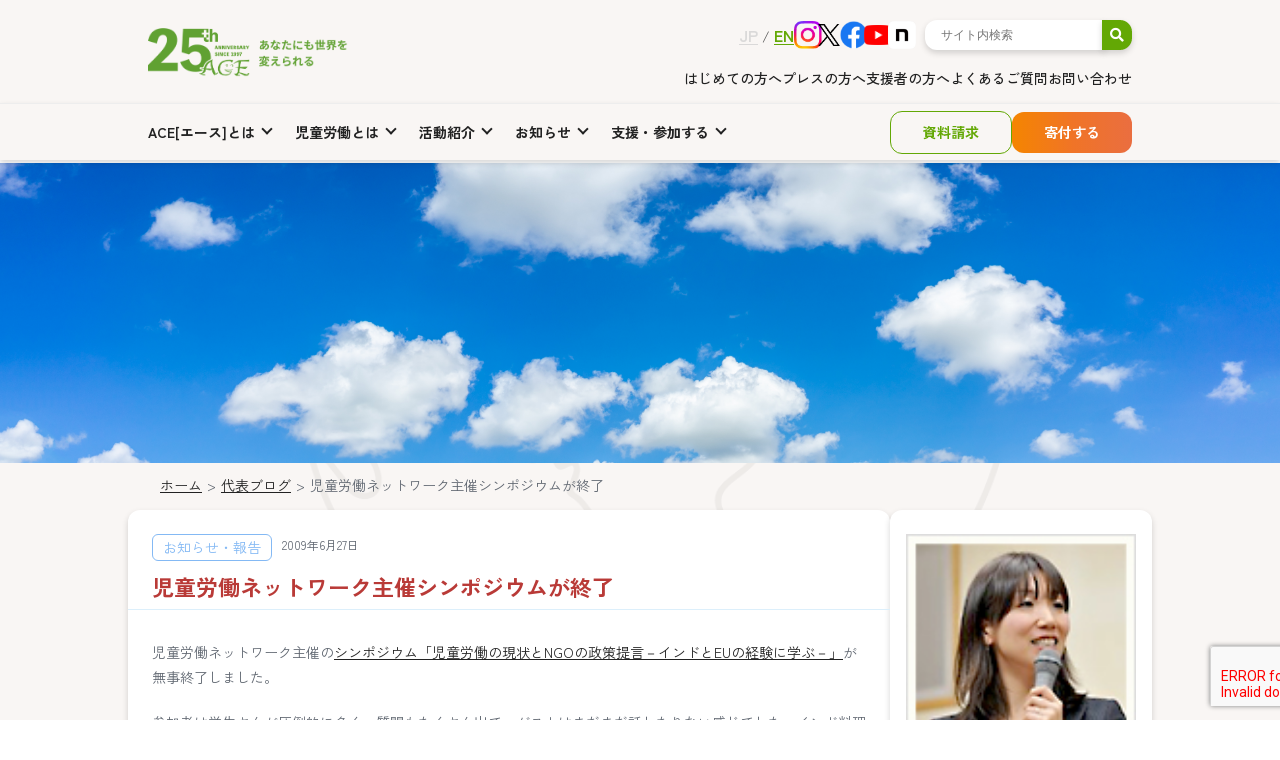

--- FILE ---
content_type: text/html; charset=UTF-8
request_url: http://acejapan.real-creation.com/blog/infomation/8268
body_size: 119341
content:
<!DOCTYPE html PUBLIC "-//W3C//DTD XHTML 1.0 Transitional//EN"
    "http://www.w3.org/TR/xhtml1/DTD/xhtml1-transitional.dtd">
<html xmlns="http://www.w3.org/1999/xhtml" xmlns:og="http://ogp.me/ns#" xmlns:fb="http://www.facebook.com/2008/fbml"/>
<head>
    <meta name="google-site-verification" content="nU66yZGJsfnht8tvMsTOF_EESICRqim2cDnFLFDOZbE"/>
    <meta http-equiv="Content-Type" content="text/html; charset=UTF-8"/>

    <meta name="keywords" content="募金,寄付,アフリカ,子ども,支援,児童労働,社会貢献,インド,ガーナ,CSR調達,"/>
    <meta name="description"
          content="ACE（エース）は、インドとアフリカ・ガーナで子どもを支援し、日本で市民や政府、企業に働きかけ、ソーシャルビジネスなどの社会貢献活動を通じて、児童労働の撤廃と予防に取り組む国際協力NGOです。活動は多くの方の募金や寄付によって支えられています。"/>
    <meta name="rating" content="general"/>
    <meta name="author" content="ACE"/>
    <meta name="copyright" content="Copyright (C) ACE 2006-2015"/>
    <meta name="viewport" content="width=device-width,initial-scale=1.0">
    <!--meta property="og:image" content="http://acejapan.org/wp/wp-content/themes/ace_themes/img/common/og.png" />
    <meta property="og:site_name" content="世界の子どもを児童労働から守るNGO ACE [エース]" /-->
    

    <!-- favicon -->
    <link rel="apple-touch-icon" sizes="180x180"
          href="http://acejapan.real-creation.com/wp-content/themes/ace_themes_new/img/common/apple-touch-icon.png">
    <link rel="icon" type="image/png" sizes="32x32"
          href="http://acejapan.real-creation.com/wp-content/themes/ace_themes_new/img/common/favicon-32x32.png">
    <link rel="icon" type="image/png" sizes="16x16"
          href="http://acejapan.real-creation.com/wp-content/themes/ace_themes_new/img/common/favicon-16x16.png">
    <link rel="icon" type="image/png"
          href="http://acejapan.real-creation.com/wp-content/themes/ace_themes_new/img/common/android-chrome-192x192.png">

    <!-- css -->
    <link href="http://acejapan.real-creation.com/wp-content/themes/ace_themes_new/css/slick-theme.css" rel="stylesheet" type="text/css"/>
    <link href="http://acejapan.real-creation.com/wp-content/themes/ace_themes_new/css/slick.css" rel="stylesheet" type="text/css"/>
    <link href="http://acejapan.real-creation.com/wp-content/themes/ace_themes_new/style.css?202312051518" rel="stylesheet" type="text/css"/>
    <link href="http://acejapan.real-creation.com/wp-content/themes/ace_themes_new/css/special.css" rel="stylesheet" type="text/css"/>
    <link rel="stylesheet" href="https://use.fontawesome.com/releases/v5.15.4/css/all.css">

    <!-- js -->
    <script type="text/javascript" src="http://acejapan.real-creation.com/wp-content/themes/ace_themes_new/js/jquery-1.7.2.min.js"></script>
    <script type="text/javascript" src="http://acejapan.real-creation.com/wp-content/themes/ace_themes_new/js/slick.min.js"></script>
    <script type="text/javascript" src="http://acejapan.real-creation.com/wp-content/themes/ace_themes_new/js/jquery_auto.js"></script>
    <script type="text/javascript" src="http://acejapan.real-creation.com/wp-content/themes/ace_themes_new/js/selectivizr-min.js"></script>
    <script type="text/javascript" src="http://acejapan.real-creation.com/wp-content/themes/ace_themes_new/js/jquery.smoothScroll.js"></script>
    <script type="text/javascript" src="http://acejapan.real-creation.com/wp-content/themes/ace_themes_new/js/superfish.js"></script>
    <!--    <script type="text/javascript">-->
    <!--        $(function () {-->
    <!--            $('#globalnavi ul').superfish({-->
    <!--                delay: 0,                            // one second delay on mouseout-->
    <!--                animation: {opacity: 'show', height: 'show'},  // fade-in and slide-down animation-->
    <!--                speed: 'fast',                          // faster animation speed-->
    <!--                autoArrows: false,                           // disable generation of arrow mark-up-->
    <!--                dropShadows: false                            // disable drop shadows-->
    <!--            });-->
    <!--        });-->
    <!--    </script>-->
    <script>
        $(function () {
            $(".js-accordion-title_sp").on("click", function () {
                $(".js-accordion-title_sp").not(this).removeClass("open");
                $(".js-accordion-title_sp").not(this).next().slideUp(300);
                $(this).toggleClass("open");
                $(this).next().slideToggle(300);
            });
        });

        $(function () {
            $(".js-accordion-title_ft").on("click", function () {
                $(".js-accordion-title_ft").not(this).removeClass("open");
                $(".js-accordion-title_ft").not(this).next().slideUp(300);
                $(this).toggleClass("open");
                $(this).next().slideToggle(300);
            });
        });

        // $(function () {
        //     $(".menu-item-has-children").on("click", function () {
        //         $(this).next().slideToggle(300);
        //         $(this).toggleClass("open", 300);
        //     });
        // });
    </script>
    <!--    <script type="text/javascript">-->
    <!--        $(function () {-->
    <!--            $("h3").wrapInner("<span>");-->
    <!--        });-->
    <!--    </script>-->
    
		<!-- All in One SEO 4.3.7 - aioseo.com -->
		<title>児童労働ネットワーク主催シンポジウムが終了 | 世界の子どもを児童労働から守るNGO ACE（エース）</title>
		<meta name="description" content="児童労働ネットワーク主催のシンポジウム「児童労働の現状とNGOの政策提言－インドとEUの経験に学ぶ－」が無事終" />
		<meta name="robots" content="noindex, nofollow, max-snippet:-1, max-image-preview:large, max-video-preview:-1" />
		<link rel="canonical" href="http://acejapan.real-creation.com/blog/infomation/8268" />
		<meta name="generator" content="All in One SEO (AIOSEO) 4.3.7" />
		<script type="application/ld+json" class="aioseo-schema">
			{"@context":"https:\/\/schema.org","@graph":[{"@type":"BreadcrumbList","@id":"http:\/\/acejapan.real-creation.com\/blog\/infomation\/8268#breadcrumblist","itemListElement":[{"@type":"ListItem","@id":"http:\/\/acejapan.real-creation.com\/#listItem","position":1,"item":{"@type":"WebPage","@id":"http:\/\/acejapan.real-creation.com\/","name":"\u30db\u30fc\u30e0","description":"\u30c8\u30c3\u30d7\u30da\u30fc\u30b8","url":"http:\/\/acejapan.real-creation.com\/"},"nextItem":"http:\/\/acejapan.real-creation.com\/blog\/infomation\/8268#listItem"},{"@type":"ListItem","@id":"http:\/\/acejapan.real-creation.com\/blog\/infomation\/8268#listItem","position":2,"item":{"@type":"WebPage","@id":"http:\/\/acejapan.real-creation.com\/blog\/infomation\/8268","name":"\u5150\u7ae5\u52b4\u50cd\u30cd\u30c3\u30c8\u30ef\u30fc\u30af\u4e3b\u50ac\u30b7\u30f3\u30dd\u30b8\u30a6\u30e0\u304c\u7d42\u4e86","description":"\u5150\u7ae5\u52b4\u50cd\u30cd\u30c3\u30c8\u30ef\u30fc\u30af\u4e3b\u50ac\u306e\u30b7\u30f3\u30dd\u30b8\u30a6\u30e0\u300c\u5150\u7ae5\u52b4\u50cd\u306e\u73fe\u72b6\u3068NGO\u306e\u653f\u7b56\u63d0\u8a00\uff0d\u30a4\u30f3\u30c9\u3068EU\u306e\u7d4c\u9a13\u306b\u5b66\u3076\uff0d\u300d\u304c\u7121\u4e8b\u7d42","url":"http:\/\/acejapan.real-creation.com\/blog\/infomation\/8268"},"previousItem":"http:\/\/acejapan.real-creation.com\/#listItem"}]},{"@type":"Organization","@id":"http:\/\/acejapan.real-creation.com\/#organization","name":"\u4e16\u754c\u306e\u5b50\u3069\u3082\u3092\u5150\u7ae5\u52b4\u50cd\u304b\u3089\u5b88\u308bNGO ACE\uff08\u30a8\u30fc\u30b9\uff09","url":"http:\/\/acejapan.real-creation.com\/"},{"@type":"Person","@id":"http:\/\/acejapan.real-creation.com\/info\/author\/ace_admin#author","url":"http:\/\/acejapan.real-creation.com\/info\/author\/ace_admin","name":"ACE"},{"@type":"WebPage","@id":"http:\/\/acejapan.real-creation.com\/blog\/infomation\/8268#webpage","url":"http:\/\/acejapan.real-creation.com\/blog\/infomation\/8268","name":"\u5150\u7ae5\u52b4\u50cd\u30cd\u30c3\u30c8\u30ef\u30fc\u30af\u4e3b\u50ac\u30b7\u30f3\u30dd\u30b8\u30a6\u30e0\u304c\u7d42\u4e86 | \u4e16\u754c\u306e\u5b50\u3069\u3082\u3092\u5150\u7ae5\u52b4\u50cd\u304b\u3089\u5b88\u308bNGO ACE\uff08\u30a8\u30fc\u30b9\uff09","description":"\u5150\u7ae5\u52b4\u50cd\u30cd\u30c3\u30c8\u30ef\u30fc\u30af\u4e3b\u50ac\u306e\u30b7\u30f3\u30dd\u30b8\u30a6\u30e0\u300c\u5150\u7ae5\u52b4\u50cd\u306e\u73fe\u72b6\u3068NGO\u306e\u653f\u7b56\u63d0\u8a00\uff0d\u30a4\u30f3\u30c9\u3068EU\u306e\u7d4c\u9a13\u306b\u5b66\u3076\uff0d\u300d\u304c\u7121\u4e8b\u7d42","inLanguage":"ja","isPartOf":{"@id":"http:\/\/acejapan.real-creation.com\/#website"},"breadcrumb":{"@id":"http:\/\/acejapan.real-creation.com\/blog\/infomation\/8268#breadcrumblist"},"author":{"@id":"http:\/\/acejapan.real-creation.com\/info\/author\/ace_admin#author"},"creator":{"@id":"http:\/\/acejapan.real-creation.com\/info\/author\/ace_admin#author"},"datePublished":"2009-06-27T10:57:59+09:00","dateModified":"2013-04-21T06:14:58+09:00"},{"@type":"WebSite","@id":"http:\/\/acejapan.real-creation.com\/#website","url":"http:\/\/acejapan.real-creation.com\/","name":"\u4e16\u754c\u306e\u5b50\u3069\u3082\u3092\u5150\u7ae5\u52b4\u50cd\u304b\u3089\u5b88\u308bNGO ACE\uff08\u30a8\u30fc\u30b9\uff09","description":"\u904a\u3076\u3001\u5b66\u3076\u3001\u7b11\u3046\u3002\u305d\u3093\u306a\u3042\u305f\u308a\u307e\u3048\u3092\u4e16\u754c\u306e\u5b50\u3069\u3082\u305f\u3061\u306b\u3002","inLanguage":"ja","publisher":{"@id":"http:\/\/acejapan.real-creation.com\/#organization"}}]}
		</script>
		<!-- All in One SEO -->

<link rel="alternate" type="application/rss+xml" title="世界の子どもを児童労働から守るNGO ACE（エース） &raquo; 児童労働ネットワーク主催シンポジウムが終了 のコメントのフィード" href="http://acejapan.real-creation.com/blog/infomation/8268/feed" />
<script type="text/javascript">
window._wpemojiSettings = {"baseUrl":"https:\/\/s.w.org\/images\/core\/emoji\/14.0.0\/72x72\/","ext":".png","svgUrl":"https:\/\/s.w.org\/images\/core\/emoji\/14.0.0\/svg\/","svgExt":".svg","source":{"concatemoji":"http:\/\/acejapan.real-creation.com\/wp-includes\/js\/wp-emoji-release.min.js?ver=6.2.8"}};
/*! This file is auto-generated */
!function(e,a,t){var n,r,o,i=a.createElement("canvas"),p=i.getContext&&i.getContext("2d");function s(e,t){p.clearRect(0,0,i.width,i.height),p.fillText(e,0,0);e=i.toDataURL();return p.clearRect(0,0,i.width,i.height),p.fillText(t,0,0),e===i.toDataURL()}function c(e){var t=a.createElement("script");t.src=e,t.defer=t.type="text/javascript",a.getElementsByTagName("head")[0].appendChild(t)}for(o=Array("flag","emoji"),t.supports={everything:!0,everythingExceptFlag:!0},r=0;r<o.length;r++)t.supports[o[r]]=function(e){if(p&&p.fillText)switch(p.textBaseline="top",p.font="600 32px Arial",e){case"flag":return s("\ud83c\udff3\ufe0f\u200d\u26a7\ufe0f","\ud83c\udff3\ufe0f\u200b\u26a7\ufe0f")?!1:!s("\ud83c\uddfa\ud83c\uddf3","\ud83c\uddfa\u200b\ud83c\uddf3")&&!s("\ud83c\udff4\udb40\udc67\udb40\udc62\udb40\udc65\udb40\udc6e\udb40\udc67\udb40\udc7f","\ud83c\udff4\u200b\udb40\udc67\u200b\udb40\udc62\u200b\udb40\udc65\u200b\udb40\udc6e\u200b\udb40\udc67\u200b\udb40\udc7f");case"emoji":return!s("\ud83e\udef1\ud83c\udffb\u200d\ud83e\udef2\ud83c\udfff","\ud83e\udef1\ud83c\udffb\u200b\ud83e\udef2\ud83c\udfff")}return!1}(o[r]),t.supports.everything=t.supports.everything&&t.supports[o[r]],"flag"!==o[r]&&(t.supports.everythingExceptFlag=t.supports.everythingExceptFlag&&t.supports[o[r]]);t.supports.everythingExceptFlag=t.supports.everythingExceptFlag&&!t.supports.flag,t.DOMReady=!1,t.readyCallback=function(){t.DOMReady=!0},t.supports.everything||(n=function(){t.readyCallback()},a.addEventListener?(a.addEventListener("DOMContentLoaded",n,!1),e.addEventListener("load",n,!1)):(e.attachEvent("onload",n),a.attachEvent("onreadystatechange",function(){"complete"===a.readyState&&t.readyCallback()})),(e=t.source||{}).concatemoji?c(e.concatemoji):e.wpemoji&&e.twemoji&&(c(e.twemoji),c(e.wpemoji)))}(window,document,window._wpemojiSettings);
</script>
<style type="text/css">
img.wp-smiley,
img.emoji {
	display: inline !important;
	border: none !important;
	box-shadow: none !important;
	height: 1em !important;
	width: 1em !important;
	margin: 0 0.07em !important;
	vertical-align: -0.1em !important;
	background: none !important;
	padding: 0 !important;
}
</style>
	<link rel='stylesheet' id='wp-block-library-css' href='http://acejapan.real-creation.com/wp-includes/css/dist/block-library/style.min.css?ver=6.2.8' type='text/css' media='all' />
<link rel='stylesheet' id='classic-theme-styles-css' href='http://acejapan.real-creation.com/wp-includes/css/classic-themes.min.css?ver=6.2.8' type='text/css' media='all' />
<style id='global-styles-inline-css' type='text/css'>
body{--wp--preset--color--black: #000000;--wp--preset--color--cyan-bluish-gray: #abb8c3;--wp--preset--color--white: #ffffff;--wp--preset--color--pale-pink: #f78da7;--wp--preset--color--vivid-red: #cf2e2e;--wp--preset--color--luminous-vivid-orange: #ff6900;--wp--preset--color--luminous-vivid-amber: #fcb900;--wp--preset--color--light-green-cyan: #7bdcb5;--wp--preset--color--vivid-green-cyan: #00d084;--wp--preset--color--pale-cyan-blue: #8ed1fc;--wp--preset--color--vivid-cyan-blue: #0693e3;--wp--preset--color--vivid-purple: #9b51e0;--wp--preset--gradient--vivid-cyan-blue-to-vivid-purple: linear-gradient(135deg,rgba(6,147,227,1) 0%,rgb(155,81,224) 100%);--wp--preset--gradient--light-green-cyan-to-vivid-green-cyan: linear-gradient(135deg,rgb(122,220,180) 0%,rgb(0,208,130) 100%);--wp--preset--gradient--luminous-vivid-amber-to-luminous-vivid-orange: linear-gradient(135deg,rgba(252,185,0,1) 0%,rgba(255,105,0,1) 100%);--wp--preset--gradient--luminous-vivid-orange-to-vivid-red: linear-gradient(135deg,rgba(255,105,0,1) 0%,rgb(207,46,46) 100%);--wp--preset--gradient--very-light-gray-to-cyan-bluish-gray: linear-gradient(135deg,rgb(238,238,238) 0%,rgb(169,184,195) 100%);--wp--preset--gradient--cool-to-warm-spectrum: linear-gradient(135deg,rgb(74,234,220) 0%,rgb(151,120,209) 20%,rgb(207,42,186) 40%,rgb(238,44,130) 60%,rgb(251,105,98) 80%,rgb(254,248,76) 100%);--wp--preset--gradient--blush-light-purple: linear-gradient(135deg,rgb(255,206,236) 0%,rgb(152,150,240) 100%);--wp--preset--gradient--blush-bordeaux: linear-gradient(135deg,rgb(254,205,165) 0%,rgb(254,45,45) 50%,rgb(107,0,62) 100%);--wp--preset--gradient--luminous-dusk: linear-gradient(135deg,rgb(255,203,112) 0%,rgb(199,81,192) 50%,rgb(65,88,208) 100%);--wp--preset--gradient--pale-ocean: linear-gradient(135deg,rgb(255,245,203) 0%,rgb(182,227,212) 50%,rgb(51,167,181) 100%);--wp--preset--gradient--electric-grass: linear-gradient(135deg,rgb(202,248,128) 0%,rgb(113,206,126) 100%);--wp--preset--gradient--midnight: linear-gradient(135deg,rgb(2,3,129) 0%,rgb(40,116,252) 100%);--wp--preset--duotone--dark-grayscale: url('#wp-duotone-dark-grayscale');--wp--preset--duotone--grayscale: url('#wp-duotone-grayscale');--wp--preset--duotone--purple-yellow: url('#wp-duotone-purple-yellow');--wp--preset--duotone--blue-red: url('#wp-duotone-blue-red');--wp--preset--duotone--midnight: url('#wp-duotone-midnight');--wp--preset--duotone--magenta-yellow: url('#wp-duotone-magenta-yellow');--wp--preset--duotone--purple-green: url('#wp-duotone-purple-green');--wp--preset--duotone--blue-orange: url('#wp-duotone-blue-orange');--wp--preset--font-size--small: 13px;--wp--preset--font-size--medium: 20px;--wp--preset--font-size--large: 36px;--wp--preset--font-size--x-large: 42px;--wp--preset--spacing--20: 0.44rem;--wp--preset--spacing--30: 0.67rem;--wp--preset--spacing--40: 1rem;--wp--preset--spacing--50: 1.5rem;--wp--preset--spacing--60: 2.25rem;--wp--preset--spacing--70: 3.38rem;--wp--preset--spacing--80: 5.06rem;--wp--preset--shadow--natural: 6px 6px 9px rgba(0, 0, 0, 0.2);--wp--preset--shadow--deep: 12px 12px 50px rgba(0, 0, 0, 0.4);--wp--preset--shadow--sharp: 6px 6px 0px rgba(0, 0, 0, 0.2);--wp--preset--shadow--outlined: 6px 6px 0px -3px rgba(255, 255, 255, 1), 6px 6px rgba(0, 0, 0, 1);--wp--preset--shadow--crisp: 6px 6px 0px rgba(0, 0, 0, 1);}:where(.is-layout-flex){gap: 0.5em;}body .is-layout-flow > .alignleft{float: left;margin-inline-start: 0;margin-inline-end: 2em;}body .is-layout-flow > .alignright{float: right;margin-inline-start: 2em;margin-inline-end: 0;}body .is-layout-flow > .aligncenter{margin-left: auto !important;margin-right: auto !important;}body .is-layout-constrained > .alignleft{float: left;margin-inline-start: 0;margin-inline-end: 2em;}body .is-layout-constrained > .alignright{float: right;margin-inline-start: 2em;margin-inline-end: 0;}body .is-layout-constrained > .aligncenter{margin-left: auto !important;margin-right: auto !important;}body .is-layout-constrained > :where(:not(.alignleft):not(.alignright):not(.alignfull)){max-width: var(--wp--style--global--content-size);margin-left: auto !important;margin-right: auto !important;}body .is-layout-constrained > .alignwide{max-width: var(--wp--style--global--wide-size);}body .is-layout-flex{display: flex;}body .is-layout-flex{flex-wrap: wrap;align-items: center;}body .is-layout-flex > *{margin: 0;}:where(.wp-block-columns.is-layout-flex){gap: 2em;}.has-black-color{color: var(--wp--preset--color--black) !important;}.has-cyan-bluish-gray-color{color: var(--wp--preset--color--cyan-bluish-gray) !important;}.has-white-color{color: var(--wp--preset--color--white) !important;}.has-pale-pink-color{color: var(--wp--preset--color--pale-pink) !important;}.has-vivid-red-color{color: var(--wp--preset--color--vivid-red) !important;}.has-luminous-vivid-orange-color{color: var(--wp--preset--color--luminous-vivid-orange) !important;}.has-luminous-vivid-amber-color{color: var(--wp--preset--color--luminous-vivid-amber) !important;}.has-light-green-cyan-color{color: var(--wp--preset--color--light-green-cyan) !important;}.has-vivid-green-cyan-color{color: var(--wp--preset--color--vivid-green-cyan) !important;}.has-pale-cyan-blue-color{color: var(--wp--preset--color--pale-cyan-blue) !important;}.has-vivid-cyan-blue-color{color: var(--wp--preset--color--vivid-cyan-blue) !important;}.has-vivid-purple-color{color: var(--wp--preset--color--vivid-purple) !important;}.has-black-background-color{background-color: var(--wp--preset--color--black) !important;}.has-cyan-bluish-gray-background-color{background-color: var(--wp--preset--color--cyan-bluish-gray) !important;}.has-white-background-color{background-color: var(--wp--preset--color--white) !important;}.has-pale-pink-background-color{background-color: var(--wp--preset--color--pale-pink) !important;}.has-vivid-red-background-color{background-color: var(--wp--preset--color--vivid-red) !important;}.has-luminous-vivid-orange-background-color{background-color: var(--wp--preset--color--luminous-vivid-orange) !important;}.has-luminous-vivid-amber-background-color{background-color: var(--wp--preset--color--luminous-vivid-amber) !important;}.has-light-green-cyan-background-color{background-color: var(--wp--preset--color--light-green-cyan) !important;}.has-vivid-green-cyan-background-color{background-color: var(--wp--preset--color--vivid-green-cyan) !important;}.has-pale-cyan-blue-background-color{background-color: var(--wp--preset--color--pale-cyan-blue) !important;}.has-vivid-cyan-blue-background-color{background-color: var(--wp--preset--color--vivid-cyan-blue) !important;}.has-vivid-purple-background-color{background-color: var(--wp--preset--color--vivid-purple) !important;}.has-black-border-color{border-color: var(--wp--preset--color--black) !important;}.has-cyan-bluish-gray-border-color{border-color: var(--wp--preset--color--cyan-bluish-gray) !important;}.has-white-border-color{border-color: var(--wp--preset--color--white) !important;}.has-pale-pink-border-color{border-color: var(--wp--preset--color--pale-pink) !important;}.has-vivid-red-border-color{border-color: var(--wp--preset--color--vivid-red) !important;}.has-luminous-vivid-orange-border-color{border-color: var(--wp--preset--color--luminous-vivid-orange) !important;}.has-luminous-vivid-amber-border-color{border-color: var(--wp--preset--color--luminous-vivid-amber) !important;}.has-light-green-cyan-border-color{border-color: var(--wp--preset--color--light-green-cyan) !important;}.has-vivid-green-cyan-border-color{border-color: var(--wp--preset--color--vivid-green-cyan) !important;}.has-pale-cyan-blue-border-color{border-color: var(--wp--preset--color--pale-cyan-blue) !important;}.has-vivid-cyan-blue-border-color{border-color: var(--wp--preset--color--vivid-cyan-blue) !important;}.has-vivid-purple-border-color{border-color: var(--wp--preset--color--vivid-purple) !important;}.has-vivid-cyan-blue-to-vivid-purple-gradient-background{background: var(--wp--preset--gradient--vivid-cyan-blue-to-vivid-purple) !important;}.has-light-green-cyan-to-vivid-green-cyan-gradient-background{background: var(--wp--preset--gradient--light-green-cyan-to-vivid-green-cyan) !important;}.has-luminous-vivid-amber-to-luminous-vivid-orange-gradient-background{background: var(--wp--preset--gradient--luminous-vivid-amber-to-luminous-vivid-orange) !important;}.has-luminous-vivid-orange-to-vivid-red-gradient-background{background: var(--wp--preset--gradient--luminous-vivid-orange-to-vivid-red) !important;}.has-very-light-gray-to-cyan-bluish-gray-gradient-background{background: var(--wp--preset--gradient--very-light-gray-to-cyan-bluish-gray) !important;}.has-cool-to-warm-spectrum-gradient-background{background: var(--wp--preset--gradient--cool-to-warm-spectrum) !important;}.has-blush-light-purple-gradient-background{background: var(--wp--preset--gradient--blush-light-purple) !important;}.has-blush-bordeaux-gradient-background{background: var(--wp--preset--gradient--blush-bordeaux) !important;}.has-luminous-dusk-gradient-background{background: var(--wp--preset--gradient--luminous-dusk) !important;}.has-pale-ocean-gradient-background{background: var(--wp--preset--gradient--pale-ocean) !important;}.has-electric-grass-gradient-background{background: var(--wp--preset--gradient--electric-grass) !important;}.has-midnight-gradient-background{background: var(--wp--preset--gradient--midnight) !important;}.has-small-font-size{font-size: var(--wp--preset--font-size--small) !important;}.has-medium-font-size{font-size: var(--wp--preset--font-size--medium) !important;}.has-large-font-size{font-size: var(--wp--preset--font-size--large) !important;}.has-x-large-font-size{font-size: var(--wp--preset--font-size--x-large) !important;}
.wp-block-navigation a:where(:not(.wp-element-button)){color: inherit;}
:where(.wp-block-columns.is-layout-flex){gap: 2em;}
.wp-block-pullquote{font-size: 1.5em;line-height: 1.6;}
</style>
<link rel='stylesheet' id='contact-form-7-css' href='http://acejapan.real-creation.com/wp-content/plugins/contact-form-7/includes/css/styles.css?ver=5.7.6' type='text/css' media='all' />
<link rel="https://api.w.org/" href="http://acejapan.real-creation.com/wp-json/" /><link rel="EditURI" type="application/rsd+xml" title="RSD" href="http://acejapan.real-creation.com/xmlrpc.php?rsd" />
<link rel="wlwmanifest" type="application/wlwmanifest+xml" href="http://acejapan.real-creation.com/wp-includes/wlwmanifest.xml" />
<meta name="generator" content="WordPress 6.2.8" />
<link rel='shortlink' href='http://acejapan.real-creation.com/?p=8268' />
<link rel="alternate" type="application/json+oembed" href="http://acejapan.real-creation.com/wp-json/oembed/1.0/embed?url=http%3A%2F%2Facejapan.real-creation.com%2Fblog%2Finfomation%2F8268" />
<link rel="alternate" type="text/xml+oembed" href="http://acejapan.real-creation.com/wp-json/oembed/1.0/embed?url=http%3A%2F%2Facejapan.real-creation.com%2Fblog%2Finfomation%2F8268&#038;format=xml" />
<meta name="cdp-version" content="1.4.6" />
<!-- BEGIN: WP Social Bookmarking Light HEAD -->


<script>
    (function (d, s, id) {
        var js, fjs = d.getElementsByTagName(s)[0];
        if (d.getElementById(id)) return;
        js = d.createElement(s);
        js.id = id;
        js.src = "//connect.facebook.net/ja_JP/sdk.js#xfbml=1&version=v2.7";
        fjs.parentNode.insertBefore(js, fjs);
    }(document, 'script', 'facebook-jssdk'));
</script>

<style type="text/css">
    .wp_social_bookmarking_light{
    border: 0 !important;
    padding: 0 !important;
    margin: 0 !important;
}
.wp_social_bookmarking_light div{
    float: left !important;
    border: 0 !important;
    padding: 0 !important;
    margin: 0 5px 0px 0 !important;
    height: 23px !important;
    text-indent: 0 !important;
}
.wp_social_bookmarking_light img{
    border: 0 !important;
    padding: 0;
    margin: 0;
    vertical-align: top !important;
}
.wp_social_bookmarking_light_clear{
    clear: both !important;
}
.wsbl_twitter{
 width: 89px !important;
}
.wsbl_facebook_like span{
    vertical-align: top !important;
}
.wsbl_google_plus_one {
 width: 58px;
}
.wsbl_pocket {
 width: 95px;
}
</style>
<!-- END: WP Social Bookmarking Light HEAD -->
<style type="text/css">.broken_link, a.broken_link {
	text-decoration: line-through;
}</style>
    <!-- Google Tag Manager -->
    <script>(function (w, d, s, l, i) {
            w[l] = w[l] || [];
            w[l].push({
                'gtm.start':
                    new Date().getTime(), event: 'gtm.js'
            });
            var f = d.getElementsByTagName(s)[0],
                j = d.createElement(s), dl = l != 'dataLayer' ? '&l=' + l : '';
            j.async = true;
            j.src =
                'https://www.googletagmanager.com/gtm.js?id=' + i + dl;
            f.parentNode.insertBefore(j, f);
        })(window, document, 'script', 'dataLayer', 'GTM-NX97CCP');</script>
    <!-- End Google Tag Manager -->

    <!-- ユニバーサルアナリティクス（analytics.js） -->
    <script>
        (function (i, s, o, g, r, a, m) {
            i['GoogleAnalyticsObject'] = r;
            i[r] = i[r] || function () {
                (i[r].q = i[r].q || []).push(arguments)
            }, i[r].l = 1 * new Date();
            a = s.createElement(o),
                m = s.getElementsByTagName(o)[0];
            a.async = 1;
            a.src = g;
            m.parentNode.insertBefore(a, m)
        })(window, document, 'script', '//www.google-analytics.com/analytics.js', 'ga');

        ga('create', 'UA-4940498-1', 'auto');
        ga('send', 'pageview');

    </script>
    <!-- /ユニバーサルアナリティクス（analytics.js） -->
    <script src="//sitest.jp/tracking/sitest_js?p=57459262d9735" async></script>

    <!-- OGP -->
    <meta property="fb:admins" content="100000180416739"/>
    <meta property="og:type" content="article" />
    <meta property="og:description" content="児童労働ネットワーク主催のシンポジウム「児童労働の現状とNGOの政策提言－インドとEUの経験に学ぶ－」が無事終了しました。 参加者は学生さんが圧倒的に多く、質問もたくさん出て、ゲストはまだまだ話したり">
<meta property="og:type" content="article">
<meta property="og:title" content="児童労働ネットワーク主催シンポジウムが終了">
<meta property="og:url" content="http://acejapan.real-creation.com/blog/infomation/8268">
    <meta property="og:site_name" content="世界の子どもを児童労働から守るNGO ACE（エース）">

    <meta property="og:image" content="http://acejapan.org/wp/wp-content/themes/ace_themes/img/common/OGP-logo468x468.jpg" />

</head>

<body id="pagetype_low"
    class="blog-template-default single single-blog postid-8268">
<div id="fb-root"></div>
<script>(function (d, s, id) {
        var js, fjs = d.getElementsByTagName(s)[0];
        if (d.getElementById(id)) return;
        js = d.createElement(s);
        js.id = id;
        js.src = "//connect.facebook.net/ja_JP/all.js#xfbml=1";
        fjs.parentNode.insertBefore(js, fjs);
    }(document, 'script', 'facebook-jssdk'));</script>
<div id="wrapper">
    <div id="header">
        <div id="headerInner">
            <div id="headerBoxPc" class="clearfix pc_only">
                <div id="headerLogo">
                                            <p>
                            <a href="http://acejapan.real-creation.com/">
                                <div>
                                    <img
                                        src="http://acejapan.real-creation.com/wp-content/uploads/2023/11/logo_25th.png"
                                        width="200" alt="ACE - Action against Child Exploitation -"/>
                                </div>
                            </a>
                        </p>
                                    </div><!-- /headerLogo -->
                <div id="headerLink">
                    <div class="clearfix">
                        <div id="utility" class="clearfix">
                            <div class="lang">
                                <a class="jp" href="http://acejapan.real-creation.com/">JP</a>
                                <span>/</span>
                                <a class="en" href="https://www.global.acejapan.org">EN</a>
                            </div>
                            <div class="sns">
                                <a href="https://www.instagram.com/npo_ace_japan/" target="_blank">
                                    <img src="http://acejapan.real-creation.com/wp-content/themes/ace_themes_new/img/logo/logo_instagram.png" width="28"
                                         alt="Instagram"/>
                                </a>
                                <a href="https://twitter.com/ace_japan" target="_blank">
                                    <img src="http://acejapan.real-creation.com/wp-content/themes/ace_themes_new/img/logo/logo_X.png" width="22"
                                         alt="X"/>
                                </a>
                                <a href="https://www.facebook.com/acejapan" target="_blank">
                                    <img src="http://acejapan.real-creation.com/wp-content/themes/ace_themes_new/img/logo/logo_facebook.png" width="28"
                                         alt="Facebook"/>
                                </a>
                                <a href="https://www.youtube.com/c/ACEjapanPR/featured" target="_blank">
                                    <img src="http://acejapan.real-creation.com/wp-content/themes/ace_themes_new/img/logo/logo_youtube.png"
                                         width="28" alt="youtube"/>
                                </a>
                                <a href="https://note.com/acejapan/" target="_blank">
                                    <img src="http://acejapan.real-creation.com/wp-content/themes/ace_themes_new/img/logo/logo_note.png"
                                         width="28" alt="note"/>
                                </a>
                            </div>
                            <div id="search">
                                <form role="search" method="get" id="searchform" action="http://acejapan.real-creation.com/">
    <div>
        <input type="text" value="" name="s" id="s" placeholder="サイト内検索" />
        <input type="submit" id="searchsubmit" class="fas" value="&#xf002;"/>
    </div>
</form>                            </div><!-- /search -->
                        </div><!-- /clearfix -->
                    </div>
                    <ul id="targetMenu">
                        <li>
                            <a href="http://acejapan.real-creation.com/about">はじめての方へ</a>
                        </li>
<!--                        <li>-->
<!--                            <a href="--><!--/wecando/school/">子ども・若者の方へ</a>-->
<!--                        </li>-->
<!--                        <li>-->
<!--                            <a href="--><!--/wecando/cooperation/">企業の方へ</a>-->
<!--                        </li>-->
<!--                        <li>-->
<!--                            <a href="--><!--/wecanco/school">教育機関の方へ</a>-->
<!--                        </li>-->
                        <li>
                            <a href="http://acejapan.real-creation.com/about/media">プレスの方へ</a>
                        </li>
                        <li>
                            <a href="http://acejapan.real-creation.com/member/">支援者の方へ</a>
                        </li>
                        <li>
                            <a href="http://acejapan.real-creation.com/information/faq/">よくあるご質問</a>
                        </li>
                        <li>
                            <a href="http://acejapan.real-creation.com/contact">お問い合わせ</a>
                        </li>
                    </ul>
                </div><!-- /headerLink -->
            </div><!-- /headerBox -->
            <div id="headerBoxSp" class="sp_only">
                <div id="headerLogo">
                                            <p>
                            <a href="http://acejapan.real-creation.com/"><img
                                    src="http://acejapan.real-creation.com/wp-content/uploads/2023/11/logo_25th.png"
                                    width="150" alt="ACE - Action against Child Exploitation -"/>
                            </a>
                        </p>
                                    </div><!-- /headerLogo -->
                <div id="headerLink">
                    <div id="utility">
                        <div class="lang">
                            <a class="jp" href="http://acejapan.real-creation.com/">JP</a>
                            <span>/</span>
                            <a class="en" href="https://www.global.acejapan.org">EN</a>
                        </div>
                        <input type="checkbox" class="menu-btn" id="menu-btn">
                        <label for="menu-btn" class="menu-icon"><span class="navicon"></span></label>
                        <nav class="navMenu">
                            <div class="nav_top">
                                <div id="search">
                                    <form role="search" method="get" id="searchform" action="http://acejapan.real-creation.com/">
    <div>
        <input type="text" value="" name="s" id="s" placeholder="サイト内検索" />
        <input type="submit" id="searchsubmit" class="fas" value="&#xf002;"/>
    </div>
</form>                                </div>
                                <div class="sns">
                                    <a href="https://www.instagram.com/npo_ace_japan/" target="_blank">
                                        <img src="http://acejapan.real-creation.com/wp-content/themes/ace_themes_new/img/logo/logo_instagram.png" width="28"
                                             alt="Instagram"/>
                                    </a>
                                    <a href="https://twitter.com/ace_japan" target="_blank">
                                        <img src="http://acejapan.real-creation.com/wp-content/themes/ace_themes_new/img/logo/logo_X.png" width="22"
                                             alt="X"/>
                                    </a>
                                    <a href="https://www.instagram.com/npo_ace_japan/" target="_blank">
                                        <img src="http://acejapan.real-creation.com/wp-content/themes/ace_themes_new/img/logo/logo_facebook.png" width="28"
                                             alt="Facebook"/>
                                    </a>
                                    <a href="https://www.youtube.com/c/ACEjapanPR/featured" target="_blank">
                                        <img src="http://acejapan.real-creation.com/wp-content/themes/ace_themes_new/img/logo/logo_youtube.png"
                                             width="28" alt="youtube"/>
                                    </a>
                                    <a href="https://note.com/acejapan/" target="_blank">
                                        <img src="http://acejapan.real-creation.com/wp-content/themes/ace_themes_new/img/logo/logo_note.png"
                                             width="28" alt="note"/>
                                    </a>
                                </div>
                            </div>
                            <div class="nav_mid">
                                <div id="globalnavi_wrap" class="sp_only">
    <div id="globalnavi">
        <div class="otherMemu">
            <ul class="navimenu">
                <li class="menu-item">
                    <div class="menu-item_inner">
                        <span class="accordion-title js-accordion-title js-accordion-title_sp">
                            ACE[エース]とは
                        </span>
                        <div class="sub-menu">
                            <div class="menu-1_about-container"><ul id="menu-1_about" class="menu"><li id="menu-item-23125" class="menu-item menu-item-type-post_type menu-item-object-page menu-item-23125"><a href="http://acejapan.real-creation.com/about">ACE[エース]とは</a></li>
<li id="menu-item-9295" class="menu-item menu-item-type-post_type menu-item-object-page menu-item-9295"><a href="http://acejapan.real-creation.com/about/mission">活動理念・戦略</a></li>
<li id="menu-item-9296" class="menu-item menu-item-type-post_type menu-item-object-page menu-item-has-children menu-item-9296"><a href="http://acejapan.real-creation.com/about/message">代表・副代表 挨拶</a>
<ul class="sub-menu">
	<li id="menu-item-9350" class="menu-item menu-item-type-post_type menu-item-object-page menu-item-9350"><a href="http://acejapan.real-creation.com/about/message/iwatsuki">岩附 由香（ACE 代表）</a></li>
	<li id="menu-item-9351" class="menu-item menu-item-type-post_type menu-item-object-page menu-item-9351"><a href="http://acejapan.real-creation.com/about/message/shiroki">白木 朋子（ACE 副代表）</a></li>
</ul>
</li>
<li id="menu-item-9297" class="menu-item menu-item-type-post_type menu-item-object-page menu-item-9297"><a href="http://acejapan.real-creation.com/about/outline">組織概要</a></li>
<li id="menu-item-9352" class="menu-item menu-item-type-post_type menu-item-object-page menu-item-9352"><a href="http://acejapan.real-creation.com/about/staff">スタッフ&#038;インターン</a></li>
<li id="menu-item-9378" class="menu-item menu-item-type-post_type menu-item-object-page menu-item-9378"><a href="http://acejapan.real-creation.com/about/history">沿革</a></li>
<li id="menu-item-9377" class="menu-item menu-item-type-post_type menu-item-object-page menu-item-9377"><a href="http://acejapan.real-creation.com/about/partner">協力企業・団体一覧</a></li>
<li id="menu-item-9368" class="menu-item menu-item-type-post_type menu-item-object-page menu-item-9368"><a href="http://acejapan.real-creation.com/about/lecture">講師派遣・講演実績</a></li>
<li id="menu-item-9367" class="menu-item menu-item-type-post_type menu-item-object-page menu-item-9367"><a href="http://acejapan.real-creation.com/about/media">メディア関係者の方へ</a></li>
<li id="menu-item-9371" class="menu-item menu-item-type-post_type menu-item-object-page menu-item-9371"><a href="http://acejapan.real-creation.com/about/networks">加盟ネットワーク</a></li>
<li id="menu-item-9372" class="menu-item menu-item-type-post_type menu-item-object-page menu-item-9372"><a href="http://acejapan.real-creation.com/about/finance">年次報告・年次計画</a></li>
<li id="menu-item-9373" class="menu-item menu-item-type-post_type menu-item-object-page menu-item-9373"><a href="http://acejapan.real-creation.com/about/project">事業概要</a></li>
</ul></div>                        </div>
                    </div>
                </li>
                <li class="menu-item">
                    <div class="menu-item_inner">
                        <span class="accordion-title js-accordion-title js-accordion-title_sp">
                            児童労働とは
                        </span>
                        <div class="sub-menu">
                            <div class="menu-2_childlabour-container"><ul id="menu-2_childlabour" class="menu"><li id="menu-item-23124" class="menu-item menu-item-type-post_type menu-item-object-page menu-item-23124"><a href="http://acejapan.real-creation.com/childlabour">児童労働とは</a></li>
<li id="menu-item-9301" class="menu-item menu-item-type-post_type menu-item-object-page menu-item-9301"><a href="http://acejapan.real-creation.com/childlabour/entrance">児童労働入門講座</a></li>
<li id="menu-item-26180" class="menu-item menu-item-type-post_type menu-item-object-page menu-item-26180"><a href="http://acejapan.real-creation.com/childlabour/childrights">子どもの権利とは</a></li>
<li id="menu-item-9431" class="menu-item menu-item-type-taxonomy menu-item-object-category menu-item-9431"><a href="http://acejapan.real-creation.com/info/category/children">子どものエピソード</a></li>
<li id="menu-item-9299" class="menu-item menu-item-type-post_type menu-item-object-page menu-item-has-children menu-item-9299"><a href="http://acejapan.real-creation.com/childlabour/report">特集記事</a>
<ul class="sub-menu">
	<li id="menu-item-18195" class="menu-item menu-item-type-post_type menu-item-object-page menu-item-18195"><a href="http://acejapan.real-creation.com/childlabour/report/chocolate_sustainability">チョコレートとサステナビリティ</a></li>
	<li id="menu-item-9379" class="menu-item menu-item-type-post_type menu-item-object-page menu-item-9379"><a href="http://acejapan.real-creation.com/childlabour/report/chocolate">チョコレートと児童労働</a></li>
	<li id="menu-item-9300" class="menu-item menu-item-type-post_type menu-item-object-page menu-item-9300"><a href="http://acejapan.real-creation.com/childlabour/report/soccer-ball">サッカーボールと児童労働</a></li>
	<li id="menu-item-10774" class="menu-item menu-item-type-post_type menu-item-object-page menu-item-10774"><a href="http://acejapan.real-creation.com/childlabour/report/fairtrade">フェアトレードとは？ 3種類のフェアトレードと児童労働の関係</a></li>
	<li id="menu-item-19513" class="menu-item menu-item-type-post_type menu-item-object-page menu-item-19513"><a href="http://acejapan.real-creation.com/childlabour/report/sdgs">持続可能な開発目標（SDGs）とACEの取組み</a></li>
</ul>
</li>
<li id="menu-item-15048" class="menu-item menu-item-type-post_type menu-item-object-page menu-item-15048"><a href="http://acejapan.real-creation.com/childlabour/books">書籍・出版物・資料紹介</a></li>
<li id="menu-item-9380" class="menu-item menu-item-type-post_type menu-item-object-page menu-item-9380"><a href="http://acejapan.real-creation.com/childlabour/materials">教材・映画DVD紹介</a></li>
<li id="menu-item-15052" class="menu-item menu-item-type-post_type menu-item-object-page menu-item-15052"><a href="http://acejapan.real-creation.com/childlabour/movie">映像紹介</a></li>
</ul></div>                        </div>
                    </div>
                </li>
                <li class="menu-item">
                    <div class="menu-item_inner">
                        <span class="accordion-title js-accordion-title js-accordion-title_sp">
                            活動紹介
                        </span>
                        <div class="sub-menu">
                            <div class="menu-3_activity-container"><ul id="menu-3_activity" class="menu"><li id="menu-item-9302" class="activity menu-item menu-item-type-post_type menu-item-object-page menu-item-9302"><a href="http://acejapan.real-creation.com/activity">活動内容</a></li>
<li id="menu-item-9389" class="menu-item menu-item-type-post_type menu-item-object-page menu-item-9389"><a href="http://acejapan.real-creation.com/activity/child-support">子ども・若者支援</a></li>
<li id="menu-item-25015" class="menu-item menu-item-type-post_type menu-item-object-page menu-item-25015"><a href="http://acejapan.real-creation.com/activity/partnership">企業との連携</a></li>
<li id="menu-item-24992" class="menu-item menu-item-type-post_type menu-item-object-page menu-item-24992"><a href="http://acejapan.real-creation.com/activity/advocacy">アドボカシー</a></li>
<li id="menu-item-25205" class="menu-item menu-item-type-post_type menu-item-object-page menu-item-25205"><a href="http://acejapan.real-creation.com/activity/social-action">市民への啓発</a></li>
<li id="menu-item-24129" class="menu-item menu-item-type-post_type menu-item-object-page menu-item-24129"><a href="http://acejapan.real-creation.com/activity/others">その他の事業</a></li>
<li id="menu-item-13817" class="menu-item menu-item-type-custom menu-item-object-custom menu-item-13817"><a href="http://acejapan.org/choco/project">チョコ特設サイト</a></li>
<li id="menu-item-13816" class="menu-item menu-item-type-custom menu-item-object-custom menu-item-13816"><a href="/cotton/project">コットン特設サイト</a></li>
</ul></div>                        </div>
                    </div>
                </li>
                <li class="menu-item">
                    <div class="menu-item_inner">
                        <span class="accordion-title js-accordion-title js-accordion-title_sp">
                            お知らせ
                        </span>
                        <div class="sub-menu">
                            <div class="menu-5_info-container"><ul id="menu-5_info" class="menu"><li id="menu-item-9315" class="info menu-item menu-item-type-post_type menu-item-object-page menu-item-9315"><a href="http://acejapan.real-creation.com/info">お知らせ</a></li>
<li id="menu-item-9418" class="menu-item menu-item-type-taxonomy menu-item-object-category menu-item-9418"><a href="http://acejapan.real-creation.com/info/category/report">報告</a></li>
<li id="menu-item-9419" class="menu-item menu-item-type-taxonomy menu-item-object-category menu-item-9419"><a href="http://acejapan.real-creation.com/info/category/child-support">子ども・若者支援</a></li>
<li id="menu-item-10028" class="menu-item menu-item-type-custom menu-item-object-custom menu-item-10028"><a href="http://acejapan.real-creation.com/event/">イベント</a></li>
<li id="menu-item-9420" class="menu-item menu-item-type-taxonomy menu-item-object-category menu-item-9420"><a href="http://acejapan.real-creation.com/info/category/childlabour">児童労働ニュース</a></li>
<li id="menu-item-9425" class="menu-item menu-item-type-taxonomy menu-item-object-category menu-item-9425"><a href="http://acejapan.real-creation.com/info/category/children">子どもたちの声</a></li>
<li id="menu-item-9423" class="menu-item menu-item-type-taxonomy menu-item-object-category menu-item-9423"><a href="http://acejapan.real-creation.com/info/category/press_release">プレスリリース</a></li>
<li id="menu-item-347271" class="menu-item menu-item-type-taxonomy menu-item-object-category menu-item-347271"><a href="http://acejapan.real-creation.com/info/category/media">メディア掲載</a></li>
</ul></div>                        </div>
                    </div>
                </li>
                <li class="menu-item">
                    <div class="menu-item_inner">
                        <span class="accordion-title js-accordion-title js-accordion-title_sp">
                            支援・参加する
                        </span>
                        <div class="sub-menu">
                            <div class="menu-6_support-container"><ul id="menu-6_support" class="menu"><li id="menu-item-9323" class="support menu-item menu-item-type-post_type menu-item-object-page menu-item-9323"><a href="http://acejapan.real-creation.com/support">寄付・入会のお願い</a></li>
<li id="menu-item-349622" class="menu-item menu-item-type-post_type menu-item-object-page menu-item-349622"><a href="http://acejapan.real-creation.com/wecando/school">子ども・学生の方へ</a></li>
<li id="menu-item-349624" class="menu-item menu-item-type-post_type menu-item-object-page menu-item-349624"><a href="http://acejapan.real-creation.com/activity/partnership">企業の方へ</a></li>
<li id="menu-item-349623" class="menu-item menu-item-type-post_type menu-item-object-page menu-item-349623"><a href="http://acejapan.real-creation.com/wecando/school">教育機関の方へ</a></li>
<li id="menu-item-9328" class="menu-item menu-item-type-post_type menu-item-object-page menu-item-9328"><a href="http://acejapan.real-creation.com/support/member">ACEの会員になる</a></li>
<li id="menu-item-10238" class="menu-item menu-item-type-post_type menu-item-object-page menu-item-10238"><a href="http://acejapan.real-creation.com/support/message">支援者の声</a></li>
</ul></div>                        </div>
                    </div>
                </li>
            </ul>
            <ul id="targetMenu">
                <li>
                    <a href="http://acejapan.real-creation.com/about">はじめての方へ</a>
                </li>
<!--                <li>-->
<!--                    <a href="--><!--/wecando/school/">子ども・若者の方へ</a>-->
<!--                </li>-->
<!--                <li>-->
<!--                    <a href="--><!--/wecando/cooperation/">企業の方へ</a>-->
<!--                </li>-->
<!--                <li>-->
<!--                    <a href="--><!--/wecanco/school">教育機関の方へ</a>-->
<!--                </li>-->
                <li>
                    <a href="http://acejapan.real-creation.com/about/media">プレスの方へ</a>
                </li>
                <li>
                    <a href="http://acejapan.real-creation.com/member/">支援者の方へ</a>
                </li>
                <li>
                    <a href="http://acejapan.real-creation.com/information/faq/">よくあるご質問</a>
                </li>
                <li>
                    <a href="http://acejapan.real-creation.com/contact">お問い合わせ</a>
                </li>
            </ul>
        </div>
        <div class="btnWrap">
            <a class="btn" href="http://acejapan.real-creation.com/contact">資料請求</a>
            <a class="btn strong" href="http://acejapan.real-creation.com#donations">寄付する</a>
        </div>
    </div>
</div><!-- /gnavi_sp-->
                            </div>
                        </nav>
                    </div><!-- /clearfix -->
                </div><!-- /headerLink -->
            </div><!-- /headerBox -->
            <!--            <div class="headerLinkBorder"></div>-->
        </div><!-- /headerInner -->
        <div id="globalnavi_wrap" class="pc_only">
    <!--    <div id="globalnavi">-->
    <!--        <div>-->
    <!--            -->    <!--            -->    <!--            -->    <!--                        -->    <!--            -->    <!--            -->    <!--        </div>-->
    <!--        <div class="btnWrap">-->
    <!--            <a class="btn" href="#">資料請求</a>-->
    <!--            <a class="btn strong" href="#">寄付する</a>-->
    <!--        </div>-->
    <!--    </div>-->
    <div id="globalnavi">
        <div>
            <ul class="navimenu">
                <li class="menu-item">
                    <div class="menu-item_inner">
                        <span class="accordion-title js-accordion-title">
                            ACE[エース]とは
                        </span>
                        <div class="menu-item_innerBox">
                            <span class="menu-item_innerBox-title">
                                ACE[エース]とは
                            </span>
                            <div class="sub-menu">
                                <div class="menu-1_about-container"><ul id="menu-1_about-1" class="menu"><li class="menu-item menu-item-type-post_type menu-item-object-page menu-item-23125"><a href="http://acejapan.real-creation.com/about">ACE[エース]とは</a></li>
<li class="menu-item menu-item-type-post_type menu-item-object-page menu-item-9295"><a href="http://acejapan.real-creation.com/about/mission">活動理念・戦略</a></li>
<li class="menu-item menu-item-type-post_type menu-item-object-page menu-item-has-children menu-item-9296"><a href="http://acejapan.real-creation.com/about/message">代表・副代表 挨拶</a>
<ul class="sub-menu">
	<li class="menu-item menu-item-type-post_type menu-item-object-page menu-item-9350"><a href="http://acejapan.real-creation.com/about/message/iwatsuki">岩附 由香（ACE 代表）</a></li>
	<li class="menu-item menu-item-type-post_type menu-item-object-page menu-item-9351"><a href="http://acejapan.real-creation.com/about/message/shiroki">白木 朋子（ACE 副代表）</a></li>
</ul>
</li>
<li class="menu-item menu-item-type-post_type menu-item-object-page menu-item-9297"><a href="http://acejapan.real-creation.com/about/outline">組織概要</a></li>
<li class="menu-item menu-item-type-post_type menu-item-object-page menu-item-9352"><a href="http://acejapan.real-creation.com/about/staff">スタッフ&#038;インターン</a></li>
<li class="menu-item menu-item-type-post_type menu-item-object-page menu-item-9378"><a href="http://acejapan.real-creation.com/about/history">沿革</a></li>
<li class="menu-item menu-item-type-post_type menu-item-object-page menu-item-9377"><a href="http://acejapan.real-creation.com/about/partner">協力企業・団体一覧</a></li>
<li class="menu-item menu-item-type-post_type menu-item-object-page menu-item-9368"><a href="http://acejapan.real-creation.com/about/lecture">講師派遣・講演実績</a></li>
<li class="menu-item menu-item-type-post_type menu-item-object-page menu-item-9367"><a href="http://acejapan.real-creation.com/about/media">メディア関係者の方へ</a></li>
<li class="menu-item menu-item-type-post_type menu-item-object-page menu-item-9371"><a href="http://acejapan.real-creation.com/about/networks">加盟ネットワーク</a></li>
<li class="menu-item menu-item-type-post_type menu-item-object-page menu-item-9372"><a href="http://acejapan.real-creation.com/about/finance">年次報告・年次計画</a></li>
<li class="menu-item menu-item-type-post_type menu-item-object-page menu-item-9373"><a href="http://acejapan.real-creation.com/about/project">事業概要</a></li>
</ul></div>                            </div>
                        </div>
                    </div>
                </li>
                <li class="menu-item">
                    <div class="menu-item_inner">
                        <span class="accordion-title js-accordion-title">
                            児童労働とは
                        </span>
                        <div class="menu-item_innerBox">
                            <span class="menu-item_innerBox-title">
                                児童労働とは
                            </span>
                            <div class="sub-menu">
                                <div class="menu-2_childlabour-container"><ul id="menu-2_childlabour-1" class="menu"><li class="menu-item menu-item-type-post_type menu-item-object-page menu-item-23124"><a href="http://acejapan.real-creation.com/childlabour">児童労働とは</a></li>
<li class="menu-item menu-item-type-post_type menu-item-object-page menu-item-9301"><a href="http://acejapan.real-creation.com/childlabour/entrance">児童労働入門講座</a></li>
<li class="menu-item menu-item-type-post_type menu-item-object-page menu-item-26180"><a href="http://acejapan.real-creation.com/childlabour/childrights">子どもの権利とは</a></li>
<li class="menu-item menu-item-type-taxonomy menu-item-object-category menu-item-9431"><a href="http://acejapan.real-creation.com/info/category/children">子どものエピソード</a></li>
<li class="menu-item menu-item-type-post_type menu-item-object-page menu-item-has-children menu-item-9299"><a href="http://acejapan.real-creation.com/childlabour/report">特集記事</a>
<ul class="sub-menu">
	<li class="menu-item menu-item-type-post_type menu-item-object-page menu-item-18195"><a href="http://acejapan.real-creation.com/childlabour/report/chocolate_sustainability">チョコレートとサステナビリティ</a></li>
	<li class="menu-item menu-item-type-post_type menu-item-object-page menu-item-9379"><a href="http://acejapan.real-creation.com/childlabour/report/chocolate">チョコレートと児童労働</a></li>
	<li class="menu-item menu-item-type-post_type menu-item-object-page menu-item-9300"><a href="http://acejapan.real-creation.com/childlabour/report/soccer-ball">サッカーボールと児童労働</a></li>
	<li class="menu-item menu-item-type-post_type menu-item-object-page menu-item-10774"><a href="http://acejapan.real-creation.com/childlabour/report/fairtrade">フェアトレードとは？ 3種類のフェアトレードと児童労働の関係</a></li>
	<li class="menu-item menu-item-type-post_type menu-item-object-page menu-item-19513"><a href="http://acejapan.real-creation.com/childlabour/report/sdgs">持続可能な開発目標（SDGs）とACEの取組み</a></li>
</ul>
</li>
<li class="menu-item menu-item-type-post_type menu-item-object-page menu-item-15048"><a href="http://acejapan.real-creation.com/childlabour/books">書籍・出版物・資料紹介</a></li>
<li class="menu-item menu-item-type-post_type menu-item-object-page menu-item-9380"><a href="http://acejapan.real-creation.com/childlabour/materials">教材・映画DVD紹介</a></li>
<li class="menu-item menu-item-type-post_type menu-item-object-page menu-item-15052"><a href="http://acejapan.real-creation.com/childlabour/movie">映像紹介</a></li>
</ul></div>                            </div>
                        </div>
                    </div>
                </li>
                <li class="menu-item">
                    <div class="menu-item_inner">
                        <span class="accordion-title js-accordion-title">
                            活動紹介
                        </span>
                        <div class="menu-item_innerBox">
                            <span class="menu-item_innerBox-title">
                                活動紹介
                            </span>
                            <div class="sub-menu">
                                <div class="menu-3_activity-container"><ul id="menu-3_activity-1" class="menu"><li class="activity menu-item menu-item-type-post_type menu-item-object-page menu-item-9302"><a href="http://acejapan.real-creation.com/activity">活動内容</a></li>
<li class="menu-item menu-item-type-post_type menu-item-object-page menu-item-9389"><a href="http://acejapan.real-creation.com/activity/child-support">子ども・若者支援</a></li>
<li class="menu-item menu-item-type-post_type menu-item-object-page menu-item-25015"><a href="http://acejapan.real-creation.com/activity/partnership">企業との連携</a></li>
<li class="menu-item menu-item-type-post_type menu-item-object-page menu-item-24992"><a href="http://acejapan.real-creation.com/activity/advocacy">アドボカシー</a></li>
<li class="menu-item menu-item-type-post_type menu-item-object-page menu-item-25205"><a href="http://acejapan.real-creation.com/activity/social-action">市民への啓発</a></li>
<li class="menu-item menu-item-type-post_type menu-item-object-page menu-item-24129"><a href="http://acejapan.real-creation.com/activity/others">その他の事業</a></li>
<li class="menu-item menu-item-type-custom menu-item-object-custom menu-item-13817"><a href="http://acejapan.org/choco/project">チョコ特設サイト</a></li>
<li class="menu-item menu-item-type-custom menu-item-object-custom menu-item-13816"><a href="/cotton/project">コットン特設サイト</a></li>
</ul></div>                            </div>
                        </div>
                    </div>
                </li>
                <li class="menu-item">
                    <div class="menu-item_inner">
                        <span class="accordion-title js-accordion-title">
                            お知らせ
                        </span>
                        <div class="menu-item_innerBox">
                            <span class="menu-item_innerBox-title">
                                お知らせ
                            </span>
                            <div class="sub-menu">
                                <div class="menu-5_info-container"><ul id="menu-5_info-1" class="menu"><li class="info menu-item menu-item-type-post_type menu-item-object-page menu-item-9315"><a href="http://acejapan.real-creation.com/info">お知らせ</a></li>
<li class="menu-item menu-item-type-taxonomy menu-item-object-category menu-item-9418"><a href="http://acejapan.real-creation.com/info/category/report">報告</a></li>
<li class="menu-item menu-item-type-taxonomy menu-item-object-category menu-item-9419"><a href="http://acejapan.real-creation.com/info/category/child-support">子ども・若者支援</a></li>
<li class="menu-item menu-item-type-custom menu-item-object-custom menu-item-10028"><a href="http://acejapan.real-creation.com/event/">イベント</a></li>
<li class="menu-item menu-item-type-taxonomy menu-item-object-category menu-item-9420"><a href="http://acejapan.real-creation.com/info/category/childlabour">児童労働ニュース</a></li>
<li class="menu-item menu-item-type-taxonomy menu-item-object-category menu-item-9425"><a href="http://acejapan.real-creation.com/info/category/children">子どもたちの声</a></li>
<li class="menu-item menu-item-type-taxonomy menu-item-object-category menu-item-9423"><a href="http://acejapan.real-creation.com/info/category/press_release">プレスリリース</a></li>
<li class="menu-item menu-item-type-taxonomy menu-item-object-category menu-item-347271"><a href="http://acejapan.real-creation.com/info/category/media">メディア掲載</a></li>
</ul></div>                            </div>
                        </div>
                    </div>
                </li>
                <li class="menu-item">
                    <div class="menu-item_inner">
                        <span class="accordion-title js-accordion-title">
                            支援・参加する
                        </span>
                        <div class="menu-item_innerBox">
                            <span class="menu-item_innerBox-title">
                                支援・参加する
                            </span>
                            <div class="sub-menu">
                                <div class="menu-6_support-container"><ul id="menu-6_support-1" class="menu"><li class="support menu-item menu-item-type-post_type menu-item-object-page menu-item-9323"><a href="http://acejapan.real-creation.com/support">寄付・入会のお願い</a></li>
<li class="menu-item menu-item-type-post_type menu-item-object-page menu-item-349622"><a href="http://acejapan.real-creation.com/wecando/school">子ども・学生の方へ</a></li>
<li class="menu-item menu-item-type-post_type menu-item-object-page menu-item-349624"><a href="http://acejapan.real-creation.com/activity/partnership">企業の方へ</a></li>
<li class="menu-item menu-item-type-post_type menu-item-object-page menu-item-349623"><a href="http://acejapan.real-creation.com/wecando/school">教育機関の方へ</a></li>
<li class="menu-item menu-item-type-post_type menu-item-object-page menu-item-9328"><a href="http://acejapan.real-creation.com/support/member">ACEの会員になる</a></li>
<li class="menu-item menu-item-type-post_type menu-item-object-page menu-item-10238"><a href="http://acejapan.real-creation.com/support/message">支援者の声</a></li>
</ul></div>                            </div>
                        </div>
                    </div>
                </li>
            </ul>
        </div>
        <div class="btnWrap">
            <a class="btn" href="http://acejapan.real-creation.com/contact/">資料請求</a>
            <a class="btn strong" href="http://acejapan.real-creation.com#donations">寄付する</a>
        </div>
    </div>
</div><!-- /gnavi_pc-->
    </div><!-- /header -->
    <!-- Google Tag Manager (noscript) -->
    <noscript>
        <iframe src="https://www.googletagmanager.com/ns.html?id=GTM-NX97CCP"
                height="0" width="0" style="display:none;visibility:hidden"></iframe>
    </noscript>
</div>
<!-- End Google Tag Manager (noscript) -->
    <div id="main" class="daihyo">
        <div class="contentsWrap">
            <div class="visualWrap">
                <h1>児童労働のない未来へ-NPO 法人ACE代表 岩附由香のブログ(single-blog)</h1>
            </div>
            <div id="homeContainer">
                <div id="pan">
                    <ul id="breadcrumb">
                        <li><a href="http://acejapan.real-creation.com/">ホーム</a></li>
                        <li><a href="http://acejapan.real-creation.com/blog/">代表ブログ</a></li>
                        <li>児童労働ネットワーク主催シンポジウムが終了</li>
                    </ul><!-- /breadcrumb -->
                </div>
                <div id="contents">
                    <div id="article">
                                                    <div class="pageinfo">
                                <div class="cat">
                                    お知らせ・報告                                </div>
                                <p class="date">2009年6月27日</p>
                            </div>
                            <h2>児童労働ネットワーク主催シンポジウムが終了</h2>
                            <div class="section">
                                <p>児童労働ネットワーク主催の<a title="シンポジウム「児童労働の現状とNGOの政策提言－インドとEUの経験に学ぶ－」" href="http://acejapan.real-creation.com/event/%e3%82%b7%e3%83%b3%e3%83%9d%e3%82%b8%e3%82%a6%e3%83%a0%e3%80%8c%e5%85%90%e7%ab%a5%e5%8a%b4%e5%83%8d%e3%81%ae%e7%8f%be%e7%8a%b6%e3%81%a8ngo%e3%81%ae%e6%94%bf%e7%ad%96%e6%8f%90%e8%a8%80%ef%bc%8d/">シンポジウム「児童労働の現状とNGOの政策提言－インドとEUの経験に学ぶ－」</a>が無事終了しました。<span id="more-8268"></span></p>
<p>参加者は学生さんが圧倒的に多く、質問もたくさん出て、ゲストはまだまだ話したりない感じでした。インド料理屋で打ち上げをして、そのあと今回の来日を受けて今後どのような国際的な連携が出来るかを話しました。</p>
<p>もともと今年のテーマが「国際的な連携を強化する」でしたが、海外ゲスト招聘にあたって必死に目の前のことをこなしていたら、結果がついてきた感じがします。</p>
<p>また仕事は増えてしまいますが、国際的な連携を通じて日本の活動を活性化することが出来るという手応えをつかんだ1日でした。今回はるはる日本に来て下さったベロニクさん、ベンカットさんとの出会いに本当に感謝です。</p>
                            </div>
                                                <div class="fb-comments" data-href="http://acejapan.real-creation.com/blog/infomation/8268" data-width="auto"
                             data-num-posts="10"></div>
                        <ul id="postLink">
                            <li class="prev">&laquo; <a href="http://acejapan.real-creation.com/blog/inside-story/8266" rel="prev"> 過去の記事</a></li>
                            <li class="next"><a href="http://acejapan.real-creation.com/blog/diary/8273" rel="next">新しい記事</a> &raquo;</li>
                        </ul>
                    </div><!-- /article -->

                    <div id="sidebar">
                    <!-- /sideMenu -->
    			<div class="textwidget"><img src="http://acejapan.org/wp/wp-content/themes/ace_themes/img/daihyo/face.jpg"/>
<div class="prof">1974年生まれ。<br/>
桐朋女子高校卒業。<br/>
上智大学文学部卒業。<br/>
大阪大学大学院国際公共政策研究科（OSIPP）博士前期課程修了。</div>
<ul>
	<li><strong>特定非営利活動法人ACE　代表</strong></li>
	
	<li>児童労働ネットワーク　事務局長</li>
	<li>児童労働に反対するグローバルマーチ　理事</li>
	<li>エシカル推進協議会　理事</li>
	<li>2019G20市民社会プラットフォーム共同代表</li>
	<li>2019年C20議長</li>
</ul><br/>
<p><a class="arrowLink" href="http://acejapan.org/about/message/iwatsuki/">岩附 由香　詳細プロフィール</a></p></div>
					<div class="textwidget"><div class="works">
【主な著書・執筆書籍】<br/>
『<a href="http://acejapan.org/childlabour/materials/watashi-8years-old/">わたし8歳、カカオ畑で働きつづけて。</a>』<br/>
『インドの債務児童労働』(翻訳)<br/>
『人権で世界を変える30の方法』(執筆)<br/>
</div></div>
					<div class="textwidget">大学院在籍中の1997年にACEを発足させ、代表に就任。会社員、国連機関スタッフ、通訳などの仕事をしながらボランティアでACEの活動を続け、2007年からACEの活動に専念。<br/><br/>
2012年・2015年に出産、二児の母として、子育てと仕事に励む。目指しているのは「人とつながり、力を引き出し、社会を変えるエネルギーを生み出す」こと。</div>
		    <div id="cat">
        <h4><span>カテゴリ</span></h4>
        <ul>
            	<li class="cat-item cat-item-76"><a href="http://acejapan.real-creation.com/blog/blog_cat/about-myself%e3%80%80%e8%87%aa%e5%88%86%e3%81%ae%e3%81%93%e3%81%a8">About myself　自分のこと</a>
</li>
	<li class="cat-item cat-item-45"><a href="http://acejapan.real-creation.com/blog/blog_cat/inside-story">NGOの裏話</a>
</li>
	<li class="cat-item cat-item-46"><a href="http://acejapan.real-creation.com/blog/blog_cat/management">NPO経営/NGO組織運営</a>
</li>
	<li class="cat-item cat-item-39"><a href="http://acejapan.real-creation.com/blog/blog_cat/infomation">お知らせ・報告</a>
</li>
	<li class="cat-item cat-item-51"><a href="http://acejapan.real-creation.com/blog/blog_cat/meet">この人に会って話を聞いた！</a>
</li>
	<li class="cat-item cat-item-52"><a href="http://acejapan.real-creation.com/blog/blog_cat/reading">この本を読んだ！</a>
</li>
	<li class="cat-item cat-item-42"><a href="http://acejapan.real-creation.com/blog/blog_cat/child-care">そらまめ育児日記</a>
</li>
	<li class="cat-item cat-item-50"><a href="http://acejapan.real-creation.com/blog/blog_cat/advocacy">アドボカシー/政策提言</a>
</li>
	<li class="cat-item cat-item-49"><a href="http://acejapan.real-creation.com/blog/blog_cat/blog-media">メディア掲載</a>
</li>
	<li class="cat-item cat-item-48"><a href="http://acejapan.real-creation.com/blog/blog_cat/blog-csr">企業の社会的責任（CSR）</a>
</li>
	<li class="cat-item cat-item-47"><a href="http://acejapan.real-creation.com/blog/blog_cat/child-labour">児童労働</a>
</li>
	<li class="cat-item cat-item-44"><a href="http://acejapan.real-creation.com/blog/blog_cat/diary">日々是発見</a>
</li>
	<li class="cat-item cat-item-82"><a href="http://acejapan.real-creation.com/blog/blog_cat/%e6%9d%b1%e4%ba%ac%e6%96%b0%e8%81%9e%e5%a4%95%e5%88%8a%e3%82%b3%e3%83%a9%e3%83%a0%e3%80%8c%e7%b4%99%e3%81%a4%e3%81%b6%e3%81%a6%e3%80%8d">東京新聞夕刊コラム「紙つぶて」</a>
</li>
	<li class="cat-item cat-item-53"><a href="http://acejapan.real-creation.com/blog/blog_cat/fundraising">資金調達・ファンドレイジング</a>
</li>
        </ul>
    </div>
    <div id="archives">
        <h4><span>アーカイブ</span></h4>
        <ul>
            	<li><a href='http://acejapan.real-creation.com/blog/2021'>2021</a></li>
	<li><a href='http://acejapan.real-creation.com/blog/2020'>2020</a></li>
	<li><a href='http://acejapan.real-creation.com/blog/2019'>2019</a></li>
	<li><a href='http://acejapan.real-creation.com/blog/2018'>2018</a></li>
	<li><a href='http://acejapan.real-creation.com/blog/2017'>2017</a></li>
	<li><a href='http://acejapan.real-creation.com/blog/2016'>2016</a></li>
	<li><a href='http://acejapan.real-creation.com/blog/2015'>2015</a></li>
	<li><a href='http://acejapan.real-creation.com/blog/2014'>2014</a></li>
	<li><a href='http://acejapan.real-creation.com/blog/2013'>2013</a></li>
	<li><a href='http://acejapan.real-creation.com/blog/2012'>2012</a></li>
	<li><a href='http://acejapan.real-creation.com/blog/2011'>2011</a></li>
	<li><a href='http://acejapan.real-creation.com/blog/2010'>2010</a></li>
	<li><a href='http://acejapan.real-creation.com/blog/2009'>2009</a></li>
	<li><a href='http://acejapan.real-creation.com/blog/2008'>2008</a></li>
	<li><a href='http://acejapan.real-creation.com/blog/2007'>2007</a></li>
	<li><a href='http://acejapan.real-creation.com/blog/2006'>2006</a></li>
	<li><a href='http://acejapan.real-creation.com/blog/2005'>2005</a></li>
	<li><a href='http://acejapan.real-creation.com/blog/2004'>2004</a></li>
        </ul>
    </div>
        <div id="sideBnr">
        <ul>
            <!--li><a href="http://acejapan.real-creation.com/valentine"><img src="http://acejapan.real-creation.com/wp-content/themes/ace_themes_new/img/sidebar/bnr_valentine.jpg" alt="「バレンタイン一揆2014」特設サイトはこちら" /></a></li-->
            <!--<li><iframe src="http://japangiving.jp/api/npo_blog_parts?project_id=4280&type=iframe" frameborder="0" scrolling="no" width="230" height="369"></iframe></li>-->
            <!--li><a href="https://readyfor.jp/projects/acecotton?utm_source=facebook&utm_campaign=ace_12&utm_medium=ace" target="_blank"><img src="http://acejapan.real-creation.com/wp-content/themes/ace_themes_new/img/sidebar/bnr_cotton_readyfor2.jpg" alt="クラウドファンディングはじめました" /></a></li-->
            <!--li><a href="http://acejapan.real-creation.com/support/monthly"><img src="http://acejapan.real-creation.com/wp-content/themes/ace_themes_new/img/sidebar/bnr_monthly2.jpg" alt="マンスリーサーポーター募集中" /></a></li-->
            　
            <!--li><a href="http://acejapan.real-creation.com/support/choco"><img src="http://acejapan.real-creation.com/wp-content/themes/ace_themes_new/img/sidebar/bnr_choco_donation2.jpg" alt="あげたつもり＆お返しの代わり「チョコ募金」受付中" /></a></li-->

            <li>
                <a href="https://support.acejapan.org/?top_menu" target="_blank" class="btn strong">毎月の寄付で支援</a>
            </li>
            <li>
                <a href="http://acejapan.real-creation.com/activity/partnership/corporate_membership"
                   class="btn black">法人会員のご案内</a>
            </li>
            <li>
                <a href="http://acejapan.real-creation.com/activity/social-action/lecturer/"
                   class="btn black">講師派遣・出張講演</a>
            </li>
            <!--li><a href="http://acejapan.real-creation.com/childlabour/books"><img src="http://acejapan.real-creation.com/wp-content/themes/ace_themes_new/img/sidebar/side_03books.jpg" alt="販売書籍" /></a></li-->
            <!--li><a href="http://acejapan.real-creation.com/childlabour/materials"><img src="http://acejapan.real-creation.com/wp-content/themes/ace_themes_new/img/sidebar/side_02textbooks.jpg" alt="授業で使えるワークショップ教材" /></a></li-->
            <li>
                <a href="http://acejapan.real-creation.com/about/media" class="btn black">メディア掲載</a>
            </li>
            <li>
                <a href="http://acejapan.real-creation.com/information/recruit" class="btn black">人材募集</a>
            </li>
            <li>
                <a href="http://acejapan.real-creation.com/contact" class="btn black">お問い合わせ</a>
            </li>
            <li>
                <a href="http://acejapan.ocnk.net/" target="_blank" class="btn green">ACEオンラインショップ</a>
            </li>
            <li>
                <a href="http://eepurl.com/cDdlHP" target="_blank" class="btn green mail"><img
                        src="http://acejapan.real-creation.com/wp-content/themes/ace_themes_new/img/sidebar/Icon_mail.png" alt="" style="width: 18px;position:absolute;left: 16px;top: 0;bottom: 0;margin: auto;">メルマガ登録
                </a>
            </li>
        </ul>
        <ul class="img">

            <!-- <li><a href="http://acejapan.org/info/2018/10/23596/"><img src="http://acejapan.real-creation.com/wp-content/themes/ace_themes_new/img/sidebar/side_childrights.jpg" alt="子どもの権利サポーター" /></a></li>-->
            <!-- <li><a href="http://acejapan.ocnk.net/product-list/36" alt="1 more LOVE チョコステッカー><img src="http://acejapan.real-creation.com/wp-content/themes/ace_themes_new/img/sidebar/side_chocosticker.jpg" alt="1 more LOVEチョコステッカー" /></a></li>-->
            <!-- <li><a href="http://acejapan.real-creation.com/campaign/15th/"><img src="http://acejapan.real-creation.com/wp-content/themes/ace_themes_new/img/sidebar/side_valentine.jpg" alt="「バレンタイン一揆2014」特設サイト" /></a></li>-->
            <!--<li><a href="https://readyfor.jp/projects/ACESDGs2021" target="_blank"><img src="http://acejapan.real-creation.com/wp-content/themes/ace_themes_new/img/sidebar/SDGs_PJ_2021.jpg" alt="ACE SDGsプロジェクト2021" /></a></li>-->

            <li><a href="https://www.bhr.acejapan.org/" target="_blank"><img
                        src="http://acejapan.real-creation.com/wp-content/themes/ace_themes_new/img/sidebar/sb_site_02.jpg" width="262"
                        height="140" alt="ACE企業向け情報サイト"/></a></li>
            <li><a href="http://acejapan.real-creation.com/blog"><img
                        src="http://acejapan.real-creation.com/wp-content/themes/ace_themes_new/img/sidebar/side_blog.jpg" width="262"
                        height="140" alt="ACE代表 岩附由香ブログ"/></a></li>
            <li><a href="https://monokifu.acejapan.org/" target="_blank"><img
                        src="http://acejapan.real-creation.com/wp-content/themes/ace_themes_new/img/sidebar/side_monokihu.jpg" width="262"
                        height="140" alt="モノ寄付"/></a></li>
            <li><a href="http://acejapan.real-creation.com/choco/ladybird-choco"><img
                        src="http://acejapan.real-creation.com/wp-content/themes/ace_themes_new/img/sidebar/side_chocolate_ghana.jpg"
                        width="262" height="140" alt="ガーナへの支援になるチョコレート"/></a></li>
            <li><a href="http://acejapan.real-creation.com/activity/child-support/japan#leaflet"><img
                        src="http://acejapan.real-creation.com/wp-content/themes/ace_themes_new/img/sidebar/side_leaflet.jpg" width="262"
                        height="140" alt="あなたのアルバイト大丈夫？"/></a></li>
            <li><a href="https://note.com/acejapan" target="_blank"><img
                        src="http://acejapan.real-creation.com/wp-content/themes/ace_themes_new/img/sidebar/side_note.jpg" width="262"
                        height="107" alt="note"/></a></li>

            <li>
                <div id="facebookBox">
                    <!--        <iframe-->
                    <!--            src="//www.facebook.com/plugins/likebox.php?href=https%3A%2F%2Fwww.facebook.com%2Facejapan&amp;width=262&amp;height=290&amp;show_faces=true&amp;colorscheme=light&amp;stream=false&amp;border_color&amp;header=true"-->
                    <!--            scrolling="no" frameborder="0" style="border:none; overflow:hidden; width:262px; height:290px;"-->
                    <!--            allowTransparency="true"></iframe>-->
                    <iframe
                        src="//www.facebook.com/plugins/likebox.php?href=https%3A%2F%2Fwww.facebook.com%2Facejapan&amp;width=230&amp;show_faces=true&amp;colorscheme=light&amp;stream=false&amp;border_color&amp;header=true"
                        scrolling="no" frameborder="0" style="border:none; overflow:hidden;"
                        allowTransparency="true"></iframe>
                </div><!-- /facebookBox -->
            </li>
        </ul>
    </div><!-- /sideBnr -->

    <!-- <div id="magazine">
      <form action="//acejapan.org/cgi/register.cgi" method="post"accept-charset="EUC-JP">
        <dl>
          <dt>お名前</dt>
          <dd><input type="text" maxlength="80" name="name_sei" size="10" id="name_sei" value="姓" onblur="if (this.value == '') this.value = '姓';" onfocus="if (this.value == '姓') this.value = '';">　<input type="text" maxlength="40" name="name_mei" size="10" value="名" onblur="if (this.value == '') this.value = '名';" onfocus="if (this.value == '名') this.value = '';" ></dd>
          <dt>ふりがな(かな)</dt>
          <dd><input type="text" maxlength="40" name="name_kanasei" size="10" value="姓" onblur="if (this.value == '') this.value = '姓';" onfocus="if (this.value == '姓') this.value = '';">　<input type="text" maxlength="40" name="name_kanamei" size="10" value="名" onblur="if (this.value == '') this.value = '名';" onfocus="if (this.value == '名') this.value = '';"></dd>
          <dt>登録メールアドレス（半角）</dt>
          <dd><input type="text" maxlength="80" name="emailAdd" size="25" ><input type="hidden" name="flag" value="add"></dd>
        </dl>
              <p class="submit"><input type="submit" onclick="document.charset='EUC-JP'; document.formSubmit.submit();" name="submitAdd" value=""></p>
      </form>
      </div> --><!-- /magazine -->
</div>

<!-- /sidebar -->
                </div><!-- /contents -->
                <div id="contentsBtm"></div>
            </div>
        </div><!-- /homeContainer -->
        <div id="pagetop">
            <div id="pagetopInner">
                <p><a href="#header"><img src="http://acejapan.real-creation.com/wp-content/themes/ace_themes_new/img/common/btn_pagetop.gif"
                                          alt="ページの先頭へ戻る" class="Hover"/></a></p>
            </div><!-- /pagetopInner -->
        </div><!-- /pagetop -->
    </div><!-- /main -->
<div id="footer">
    <div id="siteLink" class="pc_only">
        <div id="siteLinkInner" class="clearfix">
            <ul>
                <li class="menu-item">
                    <div class="menu-item_inner">
                    <span class="accordion-title">
                        ACE[エース]とは
                    </span>
                        <div class="sub-menu">
                            <div class="menu-1_about-container"><ul id="menu-1_about-2" class="menu"><li class="menu-item menu-item-type-post_type menu-item-object-page menu-item-23125"><a href="http://acejapan.real-creation.com/about">ACE[エース]とは</a></li>
<li class="menu-item menu-item-type-post_type menu-item-object-page menu-item-9295"><a href="http://acejapan.real-creation.com/about/mission">活動理念・戦略</a></li>
<li class="menu-item menu-item-type-post_type menu-item-object-page menu-item-has-children menu-item-9296"><a href="http://acejapan.real-creation.com/about/message">代表・副代表 挨拶</a>
<ul class="sub-menu">
	<li class="menu-item menu-item-type-post_type menu-item-object-page menu-item-9350"><a href="http://acejapan.real-creation.com/about/message/iwatsuki">岩附 由香（ACE 代表）</a></li>
	<li class="menu-item menu-item-type-post_type menu-item-object-page menu-item-9351"><a href="http://acejapan.real-creation.com/about/message/shiroki">白木 朋子（ACE 副代表）</a></li>
</ul>
</li>
<li class="menu-item menu-item-type-post_type menu-item-object-page menu-item-9297"><a href="http://acejapan.real-creation.com/about/outline">組織概要</a></li>
<li class="menu-item menu-item-type-post_type menu-item-object-page menu-item-9352"><a href="http://acejapan.real-creation.com/about/staff">スタッフ&#038;インターン</a></li>
<li class="menu-item menu-item-type-post_type menu-item-object-page menu-item-9378"><a href="http://acejapan.real-creation.com/about/history">沿革</a></li>
<li class="menu-item menu-item-type-post_type menu-item-object-page menu-item-9377"><a href="http://acejapan.real-creation.com/about/partner">協力企業・団体一覧</a></li>
<li class="menu-item menu-item-type-post_type menu-item-object-page menu-item-9368"><a href="http://acejapan.real-creation.com/about/lecture">講師派遣・講演実績</a></li>
<li class="menu-item menu-item-type-post_type menu-item-object-page menu-item-9367"><a href="http://acejapan.real-creation.com/about/media">メディア関係者の方へ</a></li>
<li class="menu-item menu-item-type-post_type menu-item-object-page menu-item-9371"><a href="http://acejapan.real-creation.com/about/networks">加盟ネットワーク</a></li>
<li class="menu-item menu-item-type-post_type menu-item-object-page menu-item-9372"><a href="http://acejapan.real-creation.com/about/finance">年次報告・年次計画</a></li>
<li class="menu-item menu-item-type-post_type menu-item-object-page menu-item-9373"><a href="http://acejapan.real-creation.com/about/project">事業概要</a></li>
</ul></div>                        </div>
                    </div>
                </li>
                <li class="menu-item">
                    <div class="menu-item_inner">
                    <span class="accordion-title">
                        児童労働とは
                    </span>
                        <div class="sub-menu">
                            <div class="menu-2_childlabour-container"><ul id="menu-2_childlabour-2" class="menu"><li class="menu-item menu-item-type-post_type menu-item-object-page menu-item-23124"><a href="http://acejapan.real-creation.com/childlabour">児童労働とは</a></li>
<li class="menu-item menu-item-type-post_type menu-item-object-page menu-item-9301"><a href="http://acejapan.real-creation.com/childlabour/entrance">児童労働入門講座</a></li>
<li class="menu-item menu-item-type-post_type menu-item-object-page menu-item-26180"><a href="http://acejapan.real-creation.com/childlabour/childrights">子どもの権利とは</a></li>
<li class="menu-item menu-item-type-taxonomy menu-item-object-category menu-item-9431"><a href="http://acejapan.real-creation.com/info/category/children">子どものエピソード</a></li>
<li class="menu-item menu-item-type-post_type menu-item-object-page menu-item-has-children menu-item-9299"><a href="http://acejapan.real-creation.com/childlabour/report">特集記事</a>
<ul class="sub-menu">
	<li class="menu-item menu-item-type-post_type menu-item-object-page menu-item-18195"><a href="http://acejapan.real-creation.com/childlabour/report/chocolate_sustainability">チョコレートとサステナビリティ</a></li>
	<li class="menu-item menu-item-type-post_type menu-item-object-page menu-item-9379"><a href="http://acejapan.real-creation.com/childlabour/report/chocolate">チョコレートと児童労働</a></li>
	<li class="menu-item menu-item-type-post_type menu-item-object-page menu-item-9300"><a href="http://acejapan.real-creation.com/childlabour/report/soccer-ball">サッカーボールと児童労働</a></li>
	<li class="menu-item menu-item-type-post_type menu-item-object-page menu-item-10774"><a href="http://acejapan.real-creation.com/childlabour/report/fairtrade">フェアトレードとは？ 3種類のフェアトレードと児童労働の関係</a></li>
	<li class="menu-item menu-item-type-post_type menu-item-object-page menu-item-19513"><a href="http://acejapan.real-creation.com/childlabour/report/sdgs">持続可能な開発目標（SDGs）とACEの取組み</a></li>
</ul>
</li>
<li class="menu-item menu-item-type-post_type menu-item-object-page menu-item-15048"><a href="http://acejapan.real-creation.com/childlabour/books">書籍・出版物・資料紹介</a></li>
<li class="menu-item menu-item-type-post_type menu-item-object-page menu-item-9380"><a href="http://acejapan.real-creation.com/childlabour/materials">教材・映画DVD紹介</a></li>
<li class="menu-item menu-item-type-post_type menu-item-object-page menu-item-15052"><a href="http://acejapan.real-creation.com/childlabour/movie">映像紹介</a></li>
</ul></div>                        </div>
                    </div>
                </li>
                <li class="menu-item">
                    <div class="menu-item_inner">
                    <span class="accordion-title">
                        活動紹介
                    </span>
                        <div class="sub-menu">
                            <div class="menu-3_activity-container"><ul id="menu-3_activity-2" class="menu"><li class="activity menu-item menu-item-type-post_type menu-item-object-page menu-item-9302"><a href="http://acejapan.real-creation.com/activity">活動内容</a></li>
<li class="menu-item menu-item-type-post_type menu-item-object-page menu-item-9389"><a href="http://acejapan.real-creation.com/activity/child-support">子ども・若者支援</a></li>
<li class="menu-item menu-item-type-post_type menu-item-object-page menu-item-25015"><a href="http://acejapan.real-creation.com/activity/partnership">企業との連携</a></li>
<li class="menu-item menu-item-type-post_type menu-item-object-page menu-item-24992"><a href="http://acejapan.real-creation.com/activity/advocacy">アドボカシー</a></li>
<li class="menu-item menu-item-type-post_type menu-item-object-page menu-item-25205"><a href="http://acejapan.real-creation.com/activity/social-action">市民への啓発</a></li>
<li class="menu-item menu-item-type-post_type menu-item-object-page menu-item-24129"><a href="http://acejapan.real-creation.com/activity/others">その他の事業</a></li>
<li class="menu-item menu-item-type-custom menu-item-object-custom menu-item-13817"><a href="http://acejapan.org/choco/project">チョコ特設サイト</a></li>
<li class="menu-item menu-item-type-custom menu-item-object-custom menu-item-13816"><a href="/cotton/project">コットン特設サイト</a></li>
</ul></div>                        </div>
                    </div>
                </li>
                <li class="menu-item">
                    <div class="menu-item_inner">
                    <span class="accordion-title">
                        お知らせ
                    </span>
                        <div class="sub-menu">
                            <div class="menu-5_info-container"><ul id="menu-5_info-2" class="menu"><li class="info menu-item menu-item-type-post_type menu-item-object-page menu-item-9315"><a href="http://acejapan.real-creation.com/info">お知らせ</a></li>
<li class="menu-item menu-item-type-taxonomy menu-item-object-category menu-item-9418"><a href="http://acejapan.real-creation.com/info/category/report">報告</a></li>
<li class="menu-item menu-item-type-taxonomy menu-item-object-category menu-item-9419"><a href="http://acejapan.real-creation.com/info/category/child-support">子ども・若者支援</a></li>
<li class="menu-item menu-item-type-custom menu-item-object-custom menu-item-10028"><a href="http://acejapan.real-creation.com/event/">イベント</a></li>
<li class="menu-item menu-item-type-taxonomy menu-item-object-category menu-item-9420"><a href="http://acejapan.real-creation.com/info/category/childlabour">児童労働ニュース</a></li>
<li class="menu-item menu-item-type-taxonomy menu-item-object-category menu-item-9425"><a href="http://acejapan.real-creation.com/info/category/children">子どもたちの声</a></li>
<li class="menu-item menu-item-type-taxonomy menu-item-object-category menu-item-9423"><a href="http://acejapan.real-creation.com/info/category/press_release">プレスリリース</a></li>
<li class="menu-item menu-item-type-taxonomy menu-item-object-category menu-item-347271"><a href="http://acejapan.real-creation.com/info/category/media">メディア掲載</a></li>
</ul></div>                        </div>
                    </div>
                </li>
                <li class="menu-item">
                    <div class="menu-item_inner">
                    <span class="accordion-title">
                        支援・参加する
                    </span>
                        <div class="sub-menu">
                            <div class="menu-6_support-container"><ul id="menu-6_support-2" class="menu"><li class="support menu-item menu-item-type-post_type menu-item-object-page menu-item-9323"><a href="http://acejapan.real-creation.com/support">寄付・入会のお願い</a></li>
<li class="menu-item menu-item-type-post_type menu-item-object-page menu-item-349622"><a href="http://acejapan.real-creation.com/wecando/school">子ども・学生の方へ</a></li>
<li class="menu-item menu-item-type-post_type menu-item-object-page menu-item-349624"><a href="http://acejapan.real-creation.com/activity/partnership">企業の方へ</a></li>
<li class="menu-item menu-item-type-post_type menu-item-object-page menu-item-349623"><a href="http://acejapan.real-creation.com/wecando/school">教育機関の方へ</a></li>
<li class="menu-item menu-item-type-post_type menu-item-object-page menu-item-9328"><a href="http://acejapan.real-creation.com/support/member">ACEの会員になる</a></li>
<li class="menu-item menu-item-type-post_type menu-item-object-page menu-item-10238"><a href="http://acejapan.real-creation.com/support/message">支援者の声</a></li>
</ul></div>                        </div>
                    </div>
                </li>
            </ul>
            <div class="siteLinkBorder"></div>
            <div class="siteLinkInfo">
                <div class="siteLinkinfo_left">
                    <img src="http://acejapan.real-creation.com/wp-content/themes/ace_themes_new/img/logo/logo_25th.png" width="156" alt="ACE - Action against Child Exploitation -"/>
                </div>
                <div class="siteLinkInfo_right">
                    <p class="title">特定非営利活動法人 ACE(認定NPO法人)</p>
                    <p class="sub">〒110-0005 東京都台東区上野六丁目1番6号　御徒町グリーンハイツ1005号</p>
                    <p class="sub">TEL:03-3835-7555　FAX:03-3835-7601</p>
                    <p class="sub">受付時間:10:00~17:00(土日祝日休み)</p>
                    <p class="sub">
                        ※全スタッフ在宅勤務中のため、会社にはスタッフはおりません。用事などでの訪問はご遠慮ください</p>
                    <div class="btnWrap">
                        <a class="btn"
                           href="http://acejapan.real-creation.com/activity/social-action/lecturer">講演依頼はこちら</a>
                        <a class="btn" href="http://acejapan.real-creation.com/contact">資料請求</a>
                        <a class="btn strong" href="http://acejapan.real-creation.com#donations">寄付する</a>
                        <div class="sns">
                            <a href="https://www.instagram.com/npo_ace_japan/" target="_blank">
                                <img src="http://acejapan.real-creation.com/wp-content/themes/ace_themes_new/img/logo/logo_instagram.png"
                                     width="28"
                                     alt="Instagram"/>
                            </a>
                            <a href="https://twitter.com/ace_japan" target="_blank">
                                <img src="http://acejapan.real-creation.com/wp-content/themes/ace_themes_new/img/logo/logo_X.png" width="22"
                                     alt="X"/>
                            </a>
                            <a href="https://www.facebook.com/acejapan" target="_blank">
                                <img src="http://acejapan.real-creation.com/wp-content/themes/ace_themes_new/img/logo/logo_facebook.png"
                                     width="28"
                                     alt="Facebook"/>
                            </a>
                            <a href="https://www.youtube.com/c/ACEjapanPR/featured" target="_blank">
                                <img src="http://acejapan.real-creation.com/wp-content/themes/ace_themes_new/img/logo/logo_youtube.png"
                                     width="28" alt="youtube"/>
                            </a>
                            <a href="https://note.com/acejapan/" target="_blank">
                                <img src="http://acejapan.real-creation.com/wp-content/themes/ace_themes_new/img/logo/logo_note.png"
                                     width="28" alt="note"/>
                            </a>
                        </div>
                    </div>
                </div>
            </div><!-- siteLinkInfo -->
            <div class="siteLinkBorder"></div>
            <div id="copyright">
                <p class="infoMenu">
                    <a href="http://acejapan.real-creation.com/information/copyrights/">著作権について</a>
                    <a href="http://acejapan.real-creation.com/information/privacy/">個人情報の取り扱い方針</a>
                    <a href="http://acejapan.real-creation.com/information/gdpr/">GDPRプライバシーポリシー（EUにお住まいの方へ）</a>
                    <a href="http://acejapan.real-creation.com/information/sitemap/">サイトマップ</a>
                    <!--                    <a href="-->
                    <!--/information/recruit/">人材募集／求人情報</a>-->
                    <!--                    <a href="-->
                    <!--/information/subtract/">税額控除・寄付金控除について</a>-->
                    <!--                    <a href="-->
                    <!--/information/linkspage/">リンク集</a>-->
                </p>
                <p id="copyrightTxt">Copyright &copy; ACE , All rights reserved.</p>
            </div><!-- /copyright -->
        </div><!-- /siteLinkInner -->
    </div><!-- /siteLink -->
    <div id="siteLink" class="sp_only">
        <div id="siteLinkInner" class="clearfix">
            <ul>
                <li class="menu-item">
                    <div class="menu-item_inner">
                    <span class="accordion-title js-accordion-title_ft">
                        ACE[エース]とは
                    </span>
                        <div class="sub-menu">
                            <div class="menu-1_about-container"><ul id="menu-1_about-3" class="menu"><li class="menu-item menu-item-type-post_type menu-item-object-page menu-item-23125"><a href="http://acejapan.real-creation.com/about">ACE[エース]とは</a></li>
<li class="menu-item menu-item-type-post_type menu-item-object-page menu-item-9295"><a href="http://acejapan.real-creation.com/about/mission">活動理念・戦略</a></li>
<li class="menu-item menu-item-type-post_type menu-item-object-page menu-item-has-children menu-item-9296"><a href="http://acejapan.real-creation.com/about/message">代表・副代表 挨拶</a>
<ul class="sub-menu">
	<li class="menu-item menu-item-type-post_type menu-item-object-page menu-item-9350"><a href="http://acejapan.real-creation.com/about/message/iwatsuki">岩附 由香（ACE 代表）</a></li>
	<li class="menu-item menu-item-type-post_type menu-item-object-page menu-item-9351"><a href="http://acejapan.real-creation.com/about/message/shiroki">白木 朋子（ACE 副代表）</a></li>
</ul>
</li>
<li class="menu-item menu-item-type-post_type menu-item-object-page menu-item-9297"><a href="http://acejapan.real-creation.com/about/outline">組織概要</a></li>
<li class="menu-item menu-item-type-post_type menu-item-object-page menu-item-9352"><a href="http://acejapan.real-creation.com/about/staff">スタッフ&#038;インターン</a></li>
<li class="menu-item menu-item-type-post_type menu-item-object-page menu-item-9378"><a href="http://acejapan.real-creation.com/about/history">沿革</a></li>
<li class="menu-item menu-item-type-post_type menu-item-object-page menu-item-9377"><a href="http://acejapan.real-creation.com/about/partner">協力企業・団体一覧</a></li>
<li class="menu-item menu-item-type-post_type menu-item-object-page menu-item-9368"><a href="http://acejapan.real-creation.com/about/lecture">講師派遣・講演実績</a></li>
<li class="menu-item menu-item-type-post_type menu-item-object-page menu-item-9367"><a href="http://acejapan.real-creation.com/about/media">メディア関係者の方へ</a></li>
<li class="menu-item menu-item-type-post_type menu-item-object-page menu-item-9371"><a href="http://acejapan.real-creation.com/about/networks">加盟ネットワーク</a></li>
<li class="menu-item menu-item-type-post_type menu-item-object-page menu-item-9372"><a href="http://acejapan.real-creation.com/about/finance">年次報告・年次計画</a></li>
<li class="menu-item menu-item-type-post_type menu-item-object-page menu-item-9373"><a href="http://acejapan.real-creation.com/about/project">事業概要</a></li>
</ul></div>                        </div>
                    </div>
                </li>
                <li class="menu-item">
                    <div class="menu-item_inner">
                    <span class="accordion-title js-accordion-title_ft">
                        児童労働とは
                    </span>
                        <div class="sub-menu">
                            <div class="menu-2_childlabour-container"><ul id="menu-2_childlabour-3" class="menu"><li class="menu-item menu-item-type-post_type menu-item-object-page menu-item-23124"><a href="http://acejapan.real-creation.com/childlabour">児童労働とは</a></li>
<li class="menu-item menu-item-type-post_type menu-item-object-page menu-item-9301"><a href="http://acejapan.real-creation.com/childlabour/entrance">児童労働入門講座</a></li>
<li class="menu-item menu-item-type-post_type menu-item-object-page menu-item-26180"><a href="http://acejapan.real-creation.com/childlabour/childrights">子どもの権利とは</a></li>
<li class="menu-item menu-item-type-taxonomy menu-item-object-category menu-item-9431"><a href="http://acejapan.real-creation.com/info/category/children">子どものエピソード</a></li>
<li class="menu-item menu-item-type-post_type menu-item-object-page menu-item-has-children menu-item-9299"><a href="http://acejapan.real-creation.com/childlabour/report">特集記事</a>
<ul class="sub-menu">
	<li class="menu-item menu-item-type-post_type menu-item-object-page menu-item-18195"><a href="http://acejapan.real-creation.com/childlabour/report/chocolate_sustainability">チョコレートとサステナビリティ</a></li>
	<li class="menu-item menu-item-type-post_type menu-item-object-page menu-item-9379"><a href="http://acejapan.real-creation.com/childlabour/report/chocolate">チョコレートと児童労働</a></li>
	<li class="menu-item menu-item-type-post_type menu-item-object-page menu-item-9300"><a href="http://acejapan.real-creation.com/childlabour/report/soccer-ball">サッカーボールと児童労働</a></li>
	<li class="menu-item menu-item-type-post_type menu-item-object-page menu-item-10774"><a href="http://acejapan.real-creation.com/childlabour/report/fairtrade">フェアトレードとは？ 3種類のフェアトレードと児童労働の関係</a></li>
	<li class="menu-item menu-item-type-post_type menu-item-object-page menu-item-19513"><a href="http://acejapan.real-creation.com/childlabour/report/sdgs">持続可能な開発目標（SDGs）とACEの取組み</a></li>
</ul>
</li>
<li class="menu-item menu-item-type-post_type menu-item-object-page menu-item-15048"><a href="http://acejapan.real-creation.com/childlabour/books">書籍・出版物・資料紹介</a></li>
<li class="menu-item menu-item-type-post_type menu-item-object-page menu-item-9380"><a href="http://acejapan.real-creation.com/childlabour/materials">教材・映画DVD紹介</a></li>
<li class="menu-item menu-item-type-post_type menu-item-object-page menu-item-15052"><a href="http://acejapan.real-creation.com/childlabour/movie">映像紹介</a></li>
</ul></div>                        </div>
                    </div>
                </li>
                <li class="menu-item">
                    <div class="menu-item_inner">
                    <span class="accordion-title js-accordion-title_ft">
                        活動紹介
                    </span>
                        <div class="sub-menu">
                            <div class="menu-3_activity-container"><ul id="menu-3_activity-3" class="menu"><li class="activity menu-item menu-item-type-post_type menu-item-object-page menu-item-9302"><a href="http://acejapan.real-creation.com/activity">活動内容</a></li>
<li class="menu-item menu-item-type-post_type menu-item-object-page menu-item-9389"><a href="http://acejapan.real-creation.com/activity/child-support">子ども・若者支援</a></li>
<li class="menu-item menu-item-type-post_type menu-item-object-page menu-item-25015"><a href="http://acejapan.real-creation.com/activity/partnership">企業との連携</a></li>
<li class="menu-item menu-item-type-post_type menu-item-object-page menu-item-24992"><a href="http://acejapan.real-creation.com/activity/advocacy">アドボカシー</a></li>
<li class="menu-item menu-item-type-post_type menu-item-object-page menu-item-25205"><a href="http://acejapan.real-creation.com/activity/social-action">市民への啓発</a></li>
<li class="menu-item menu-item-type-post_type menu-item-object-page menu-item-24129"><a href="http://acejapan.real-creation.com/activity/others">その他の事業</a></li>
<li class="menu-item menu-item-type-custom menu-item-object-custom menu-item-13817"><a href="http://acejapan.org/choco/project">チョコ特設サイト</a></li>
<li class="menu-item menu-item-type-custom menu-item-object-custom menu-item-13816"><a href="/cotton/project">コットン特設サイト</a></li>
</ul></div>                        </div>
                    </div>
                </li>
                <li class="menu-item">
                    <div class="menu-item_inner">
                    <span class="accordion-title js-accordion-title_ft">
                        お知らせ
                    </span>
                        <div class="sub-menu">
                            <div class="menu-5_info-container"><ul id="menu-5_info-3" class="menu"><li class="info menu-item menu-item-type-post_type menu-item-object-page menu-item-9315"><a href="http://acejapan.real-creation.com/info">お知らせ</a></li>
<li class="menu-item menu-item-type-taxonomy menu-item-object-category menu-item-9418"><a href="http://acejapan.real-creation.com/info/category/report">報告</a></li>
<li class="menu-item menu-item-type-taxonomy menu-item-object-category menu-item-9419"><a href="http://acejapan.real-creation.com/info/category/child-support">子ども・若者支援</a></li>
<li class="menu-item menu-item-type-custom menu-item-object-custom menu-item-10028"><a href="http://acejapan.real-creation.com/event/">イベント</a></li>
<li class="menu-item menu-item-type-taxonomy menu-item-object-category menu-item-9420"><a href="http://acejapan.real-creation.com/info/category/childlabour">児童労働ニュース</a></li>
<li class="menu-item menu-item-type-taxonomy menu-item-object-category menu-item-9425"><a href="http://acejapan.real-creation.com/info/category/children">子どもたちの声</a></li>
<li class="menu-item menu-item-type-taxonomy menu-item-object-category menu-item-9423"><a href="http://acejapan.real-creation.com/info/category/press_release">プレスリリース</a></li>
<li class="menu-item menu-item-type-taxonomy menu-item-object-category menu-item-347271"><a href="http://acejapan.real-creation.com/info/category/media">メディア掲載</a></li>
</ul></div>                        </div>
                    </div>
                </li>
                <li class="menu-item">
                    <div class="menu-item_inner">
                    <span class="accordion-title js-accordion-title_ft">
                        支援・参加する
                    </span>
                        <div class="sub-menu">
                            <div class="menu-6_support-container"><ul id="menu-6_support-3" class="menu"><li class="support menu-item menu-item-type-post_type menu-item-object-page menu-item-9323"><a href="http://acejapan.real-creation.com/support">寄付・入会のお願い</a></li>
<li class="menu-item menu-item-type-post_type menu-item-object-page menu-item-349622"><a href="http://acejapan.real-creation.com/wecando/school">子ども・学生の方へ</a></li>
<li class="menu-item menu-item-type-post_type menu-item-object-page menu-item-349624"><a href="http://acejapan.real-creation.com/activity/partnership">企業の方へ</a></li>
<li class="menu-item menu-item-type-post_type menu-item-object-page menu-item-349623"><a href="http://acejapan.real-creation.com/wecando/school">教育機関の方へ</a></li>
<li class="menu-item menu-item-type-post_type menu-item-object-page menu-item-9328"><a href="http://acejapan.real-creation.com/support/member">ACEの会員になる</a></li>
<li class="menu-item menu-item-type-post_type menu-item-object-page menu-item-10238"><a href="http://acejapan.real-creation.com/support/message">支援者の声</a></li>
</ul></div>                        </div>
                    </div>
                </li>
            </ul>
            <div class="siteLinkBorder"></div>
            <div class="siteLinkInfo">
                <div class="siteLinkinfo_left">
                    <img src="http://acejapan.real-creation.com/wp-content/themes/ace_themes_new/img/logo/logo_25th.png" width="156"
                         alt="ACE - Action against Child Exploitation -"/>
                </div>
                <div class="siteLinkInfo_right">
                    <p class="title">特定非営利活動法人 ACE(認定NPO法人)</p>
                    <p class="sub">〒110-0005 東京都台東区上野六丁目1番6号　御徒町グリーンハイツ1005号</p>
                    <p class="sub">TEL:03-3835-7555　FAX:03-3835-7601</p>
                    <p class="sub">受付時間:10:00~17:00(土日祝日休み)</p>
                    <p class="sub">
                        ※全スタッフ在宅勤務中のため、会社にはスタッフはおりません。用事などでの訪問はご遠慮ください</p>
                    <div class="btnWrap">
                        <a class="btn"
                           href="http://acejapan.real-creation.com/activity/social-action/lecturer">講演依頼はこちら</a>
                        <a class="btn" href="http://acejapan.real-creation.com/contact">資料請求</a>
                        <a class="btn strong" href="http://acejapan.real-creation.com#donations">寄付する</a>
                        <div class="sns">
                            <a href="https://www.instagram.com/npo_ace_japan/" target="_blank">
                                <img src="http://acejapan.real-creation.com/wp-content/themes/ace_themes_new/img/logo/logo_instagram.png"
                                     width="28"
                                     alt="Instagram"/>
                            </a>
                            <a href="https://twitter.com/ace_japan" target="_blank">
                                <img src="http://acejapan.real-creation.com/wp-content/themes/ace_themes_new/img/logo/logo_X.png" width="22"
                                     alt="X"/>
                            </a>
                            <a href="https://www.instagram.com/npo_ace_japan/" target="_blank">
                                <img src="http://acejapan.real-creation.com/wp-content/themes/ace_themes_new/img/logo/logo_facebook.png"
                                     width="28"
                                     alt="Facebook"/>
                            </a>
                            <a href="https://www.youtube.com/c/ACEjapanPR/featured" target="_blank">
                                <img src="http://acejapan.real-creation.com/wp-content/themes/ace_themes_new/img/logo/logo_youtube.png"
                                     width="28" alt="youtube"/>
                            </a>
                            <a href="https://note.com/acejapan/" target="_blank">
                                <img src="http://acejapan.real-creation.com/wp-content/themes/ace_themes_new/img/logo/logo_note.png"
                                     width="28" alt="note"/>
                            </a>
                        </div>
                    </div>
                </div>
            </div><!-- siteLinkInfo -->
            <div class="siteLinkBorder"></div>
            <div id="copyright">
                <p class="infoMenu">
                    <a href="http://acejapan.real-creation.com/information/copyrights/">著作権について</a>
                    <a href="http://acejapan.real-creation.com/information/privacy/">個人情報の取り扱い方針</a>
                    <a href="http://acejapan.real-creation.com/information/gdpr/">GDPRプライバシーポリシー（EUにお住まいの方へ）</a>
                    <a href="http://acejapan.real-creation.com/information/sitemap/">サイトマップ</a>
                    <!--                    <a href="-->
                    <!--/information/recruit/">人材募集／求人情報</a>-->
                    <!--                    <a href="-->
                    <!--/information/subtract/">税額控除・寄付金控除について</a>-->
                    <!--                    <a href="-->
                    <!--/information/linkspage/">リンク集</a>-->
                </p>
                <p id="copyrightTxt">Copyright &copy; ACE , All rights reserved.</p>
            </div><!-- /copyright -->
        </div><!-- /siteLinkInner -->
    </div><!-- /siteLink -->
</div><!-- /footer -->

<div id="pageTop">
    <img src="http://acejapan.real-creation.com/wp-content/themes/ace_themes_new/img/footer/pageTop.png" width="60"/>
</div>

<!-- js for the pageTop -->
<script type="text/javascript">
    $(function () {
        var btn = $('#pageTop');

        //スクロールしてページトップから100に達したらボタンを表示
        $(window).on('load scroll', function () {
            if ($(this).scrollTop() > 1200) {
                btn.addClass('active').fadeIn();
            } else {
                btn.removeClass('active').fadeOut();
            }
        });

        $('#pageTop').click(function () {
            $("body,html").scrollTop(0);
        });
    });
</script>

<!-- jsのハンバーガーメニュに関する実装 -->
<script type="text/javascript">
    // スムーススクロール
    // 固定ヘッダーの高さ（＋追加したい余白）
    var headerHeight = $('#header').outerHeight() + 20;

    // ページ内のアンカーへスクロール
    $('#headerBoxSp .navMenu a[href*="#"]').click(function () {
        var target = $(this.hash === '' ? 'html' : this.hash);
        var position = target.offset().top - headerHeight;
        if (target.length) {
            $('.menu-icon').click();
            $('html, body').animate({scrollTop:position}, 500, 'swing');
            // #タグをURLに残す場合は削除
            return false;
        }
    });
</script>


<!-- BEGIN: WP Social Bookmarking Light FOOTER -->
    <script>!function(d,s,id){var js,fjs=d.getElementsByTagName(s)[0],p=/^http:/.test(d.location)?'http':'https';if(!d.getElementById(id)){js=d.createElement(s);js.id=id;js.src=p+'://platform.twitter.com/widgets.js';fjs.parentNode.insertBefore(js,fjs);}}(document, 'script', 'twitter-wjs');</script>


<!-- END: WP Social Bookmarking Light FOOTER -->
<script type='text/javascript' src='http://acejapan.real-creation.com/wp-content/plugins/contact-form-7/includes/swv/js/index.js?ver=5.7.6' id='swv-js'></script>
<script type='text/javascript' id='contact-form-7-js-extra'>
/* <![CDATA[ */
var wpcf7 = {"api":{"root":"http:\/\/acejapan.real-creation.com\/wp-json\/","namespace":"contact-form-7\/v1"}};
/* ]]> */
</script>
<script type='text/javascript' src='http://acejapan.real-creation.com/wp-content/plugins/contact-form-7/includes/js/index.js?ver=5.7.6' id='contact-form-7-js'></script>
<script type='text/javascript' src='https://www.google.com/recaptcha/api.js?render=6Ld7QEgqAAAAADrRscBQl3cIEFfxaDPcQD1iHgal&#038;ver=3.0' id='google-recaptcha-js'></script>
<script type='text/javascript' src='http://acejapan.real-creation.com/wp-includes/js/dist/vendor/wp-polyfill-inert.min.js?ver=3.1.2' id='wp-polyfill-inert-js'></script>
<script type='text/javascript' src='http://acejapan.real-creation.com/wp-includes/js/dist/vendor/regenerator-runtime.min.js?ver=0.13.11' id='regenerator-runtime-js'></script>
<script type='text/javascript' src='http://acejapan.real-creation.com/wp-includes/js/dist/vendor/wp-polyfill.min.js?ver=3.15.0' id='wp-polyfill-js'></script>
<script type='text/javascript' id='wpcf7-recaptcha-js-extra'>
/* <![CDATA[ */
var wpcf7_recaptcha = {"sitekey":"6Ld7QEgqAAAAADrRscBQl3cIEFfxaDPcQD1iHgal","actions":{"homepage":"homepage","contactform":"contactform"}};
/* ]]> */
</script>
<script type='text/javascript' src='http://acejapan.real-creation.com/wp-content/plugins/contact-form-7/modules/recaptcha/index.js?ver=5.7.6' id='wpcf7-recaptcha-js'></script>
<script type="text/javascript">
window.addEventListener("load", function(event) {
jQuery(".cfx_form_main,.wpcf7-form,.wpforms-form,.gform_wrapper form").each(function(){
var form=jQuery(this); 
var screen_width=""; var screen_height="";
 if(screen_width == ""){
 if(screen){
   screen_width=screen.width;  
 }else{
     screen_width=jQuery(window).width();
 }    }  
  if(screen_height == ""){
 if(screen){
   screen_height=screen.height;  
 }else{
     screen_height=jQuery(window).height();
 }    }
form.append('<input type="hidden" name="vx_width" value="'+screen_width+'">');
form.append('<input type="hidden" name="vx_height" value="'+screen_height+'">');
form.append('<input type="hidden" name="vx_url" value="'+window.location.href+'">');  
}); 

});
</script> 

</body>
</html>


--- FILE ---
content_type: text/css
request_url: http://acejapan.real-creation.com/wp-content/themes/ace_themes_new/css/base.css?202405161200
body_size: 75683
content:
@charset "utf-8";
/* CSS Document */
/* ===================================================================
 style info : コンテンツエリア関係 他

fonts
 10px = 1em     11px = 1.1em   12px = 1.2em   13px = 1.4em
 15px = 1.5em  15px = 1.5em   16px = 1.6em   17px = 1.7em
 
 ※タイトルなどサイズ変更がデザインやレイアウトに影響する箇所は px 指定すること
=================================================================== */
/* リセット設定
----------------------------------------------------------- */
/* 基本設定
----------------------------------------------------------- */
@import url('https://fonts.googleapis.com/css2?family=Noto+Sans+JP:wght@100;200;300;400;500;600;700;800;900&family=Noto+Serif+JP:wght@300;400;500;600;700&family=Zen+Kaku+Gothic+New:wght@300;400;500;700&display=swap');

html {
    height: 100%;
    overflow-y: scroll;
}

body {
    /*background: url(../img/common/bg_body.gif) top center;*/
    color: #4e4e4e;
    /*font-family: Verdana, "メイリオ", Meiryo,"ヒラギノ角ゴ ProN W3", "Hiragino Kaku Gothic ProN", "游ゴシック", YuGothic, Arial,"ＭＳ Ｐゴシック",  sans-serif;*/
    font-family: "Zen Kaku Gothic New", "Noto Sans", "Hiragino Kaku Gothic ProN", sans-serif;
    font-size: 67.5%;
    line-height: 1.8;
    height: auto;
    overflow-x: hidden;
}

input,
textarea {
    font-family: Verdana, "メイリオ", Meiryo, "ヒラギノ角ゴ ProN W3", "Hiragino Kaku Gothic ProN", "游ゴシック", YuGothic, Arial, "ＭＳ Ｐゴシック", sans-serif;
    line-height: 1.6;
}

* {
    font-size: 14px;
}

a {
    color: #222;
    text-decoration: underline;
}

a:hover {
    /*color: #aa786b;*/
    text-decoration: none;
    opacity: 0.5;
}

p {
    font-size: 14px;
    margin-bottom: 20px;
}

a img:hover {
    /*opacity: 0.5;*/
    /*filter: alpha(50);*/
}

img {
    /*width: 100%;*/
}

.btnWrap {
    display: flex;
    align-items: center;
    flex-wrap: wrap;
    gap: 12px;
}

.btn {
    width: fit-content;
    /*max-width: 200px;*/
    padding: 8px 32px!important;
    text-align: center;
    border: 1px solid #63A805;
    background: transparent;
    color: #63A805 !important;
    font-weight: bold !important;
    border-radius: 12px;
    box-sizing: border-box;
    text-decoration: none;
    font-size: 14px;
    cursor: pointer;
}

.btn:hover {
    opacity: 0.5;
}

.btn.strong {
    border: none;
    background: transparent linear-gradient(90deg, #F58500 0%, #F07427 51%, #EA6E40 100%) 0% 0% no-repeat padding-box;
    color: #fff !important;
}

.btn.green {
    color: #fff !important;
    background: #63A805 !important;
}

.btn.black {
    color: #222 !important;
    background: #fff !important;
    border: 1px solid #ededed !important;
}

.sp_only {
    display: none;
}

.pc_only {
    display: block;
}

#pageTop {
    position: fixed;
    bottom: 8px;
    right: 8px;
    z-index: 999999;
    cursor: pointer;
}

#pageTop:hover {
    opacity: 0.5;
}

/* 基本設定 レスポンシブ
----------------------------------------------------------- */
@media screen and (max-width: 1023px) {
    .sp_only {
        display: block;
    }

    .pc_only {
        display: none;
    }
}

/* スタイルパーツ
----------------------------------------------------------- */
.clearfix:after {
    content: "";
    clear: both;
    display: block;
    height: 0;
}

.clearfix {
    min-height: 1%;
    /* for IE 7*/

}

.both {
    clear: both;
}

.clear {
    clear: both;
}

.clear hr {
    display: none;
}

* html .clearfix {
    height: 1px;
    /*\*/
    /*/
    height: auto;
    overflow: hidden;
    /**/

}

.fbold {
    font-weight: bold;
}

.mb0 {
    margin-bottom: 0 !Important;
}

.mb5 {
    margin-bottom: 5px !Important;
}

.mb10 {
    margin-bottom: 10px !Important;
}

/* 汎用スタイル
----------------------------------------------------------- */
#contents h2 {
    /*background: url(../img/common/bg_h3.jpg) center bottom no-repeat;*/
    border-top: 12px solid #63A805;
    border-bottom: 2px solid #ededed;
    border-radius: 12px 12px 0 0;
    behavior: url(/client/ace/js/PIE.htc);
    color: #222;
    font-size: 22px;
    font-weight: bold;
    padding: 12px 16px;
    position: relative;
    clear: both;
    margin-bottom: 16px;
}

h3 {
    font-size: 22px;
    line-height: 1.4;
    padding-bottom: 8px;
    margin: 20px 0 25px;
    border-bottom: 1px solid #bf9d95;
    clear: both;
}

h3 span {
    font-size: 22px;
    background: #fff;
    padding-right: 10px;
}

h4 {
    /*background: url(../img/common/bg_subttl.gif) left 1px repeat-x;*/
    /*color: #803c2b;*/
    font-size: 16px;
    font-weight: bold;
    line-height: 1.4;
    margin-bottom: 20px;
    clear: both;
}

h4 span {
    font-size: 16px;
    background: #fff;
    padding-right: 10px;
}

h4 span span {
    font-size: 14px;
    font-weight: normal;
    margin-left: 5px;
    padding-right: 0;
}

h5 {
    color: #b93a37;
    font-size: 16px;
    font-weight: bold;
    line-height: 1.4;
    margin-bottom: 20px;
}

h6 {
    font-size: 14px;
    font-weight: bold;
    line-height: 1.8;
    padding-left: 8px;
    border-left: 3px solid #b93a37;
    margin-bottom: 20px;
    color: #4e4e4e;
}

h6.bgdotted {
    font-size: 14px;
    font-weight: bold;
    margin-bottom: 20px;
    border-left: none;
    padding-left: 0;
    color: #4e4e4e;
    background: url(../img/common/bg_subttl2.gif) left 5px repeat-x;
}

h6.bgdotted span {
    background: #fff;
    padding-right: 10px;
}

h6.arrow {
    border: none;
    background: url(../img/common/arrow2.gif) no-repeat left center;
    font-size: 14px;
    color: #803c2b;
    padding-left: 13px;
    margin-bottom: 0;
}

h6.arrow a {
    text-decoration: none;
}

.section {
    /*padding: 0 0 50px;*/
    padding: 0 24px 24px;
}

.attention {
    text-indent: -1em;
    padding-left: 1em;
    margin-bottom: 5px;
}

.indent {
    padding-left: 1em;
}

hr {
    border: none;
    border-bottom: 1px solid #ededed;
    margin: 30px 0;
}

hr.dotted {
    border: none;
    background: url(../img/common/bg_subttl.gif) repeat-x;
    height: 16px;
    margin: 20px 0;
}

hr.double {
    border: none;
    height: 1px;
    border-top: 1px solid #bf9d95;
    border-bottom: 1px solid #bf9d95;
}

strong {
    font-weight: bold;
}

strong.red {
    color: #b93a37;
}

strong.bgred {
    color: #fff;
    background: #b93a37;
    padding: 2px;
}

table {
    margin: 0 0 30px;
    width: 100%;
    line-height: 20px;
    color: #706b65;
    word-break: break-word;
}

table th,
table td {
    border: 1px solid #dbdbdb;
    padding: 30px;
}

table th {
    background: #f8f8f8;
    color: #222;
    font-weight: bold;
    text-align: center;
}

table td {
    background-color: #fff;
}

table.narrow th,
table.narrow td {
    padding: 7px 15px;
}

blockquote {
    border: 1px solid #faf1cb;
    background: url(../img/common/blockquote_bg.gif) no-repeat #fffef8;
    padding: 40px;
    color: #6b5c59;
    margin: 30px 10px;
}

blockquote p:last-child {
    margin-bottom: 0;
}

#article ul {
    padding: 0 16px 16px;
    font: 14px;
}

#article .section ul,
#article .section ol {
    margin: 10px 10px;
}

#article .section ol {
    margin-left: 65px;
}

#article .section ul li {
    margin-bottom: 20px;
    background: url(../img/common/list_head_type1.gif) no-repeat 0 3px;
    padding-left: 15px;
    font-size: 14px;
}

#article .section ul#pagepostList li {
    background-image: none;
    padding-left: 0;
    margin: 10px 0px;
}

#article .section ol li {
    margin-bottom: 20px;
    list-style-type: decimal;
    list-style-position: outside;
    font-size: 14px;
}

#article .section ul li ul,
#article .section ol li ol {
    margin-top: 20px;
    margin-left: 30px;
}

#article .section ol li ol {
    margin-left: 45px;
}

#article .section ul.style2 li {
    background: url(../img/common/list_head_type2.gif) no-repeat 0 6px;
}

a.arrowLink {
    padding-left: 18px;
    background: url(../img/common/arrow.gif) no-repeat left 5px;
}

a:hover.arrowLink {
    background-position-y: -12px;
}

a.extLink {
    padding-right: 20px;
    background: url(../img/common/extLink.gif) no-repeat right center;
}

a.zipLink {
    padding-right: 20px;
    background: url(../img/common/zipLink.gif) no-repeat right center;
}

a.wordLink {
    padding-right: 20px;
    background: url(../img/common/wordLink.gif) no-repeat right center;
}

a.excelLink {
    padding-right: 20px;
    background: url(../img/common/excelLink.gif) no-repeat right center;
}

a.pdfLink {
    padding-right: 20px;
    background: url(../img/common/pdfLink.gif) no-repeat right center;
}

#article img {
    border: 1px solid #D3CBAD;
    padding: 3px;
}

#article img.noborder {
    border: none;
    padding: 0px;
    width: 100%;
}

#article h2 img, #article h3 img, #article h4 img {
    border: none;
    padding: 0;
}

#article .alignleft {
    float: left;
    margin-right: 20px;
    margin-bottom: 20px;
}

#article .alignright {
    float: right;
    margin-left: 20px;
    margin-bottom: 20px;
    width: auto;
}

#article .alignright p,
#article .alignleft p {
    margin-bottom: 3px;
}

#article .wp-caption-text {
    font-size: 12px;
    margin-bottom: 0;
}

#article .wrapBox {
    padding: 30px;
    color: #706b65;
    border: 1px solid #faf1cb;
}

#article .wrapBox .transBox {
    padding: 10px;
    border: 1px solid #faf1cb;
    background: #fefdf7;
    margin-bottom: 30px;
}

#article .wrapBox .transBox p {
    margin-bottom: 0;
}

#article .wrapBox .innerBox {
    padding: 30px;
    border: 1px solid #faf1cb;
    background: #fefdf7;
}

#article .wrapBox .innerBox .innerBox {
    padding: 30px;
    border: 1px solid #faf1cb;
    background: #fffffc;
}

#article dl {
    line-height: 20px;
    color: #4e4e4e;
    box-sizing: border-box;
}

#article dl.horizontal dt {
    width: 210px;
    float: left;
    clear: left;
    font-weight: bold;
}

#article dl.horizontal dd {
    border-left: 1px solid #bf9d95;
    margin-left: 220px;
    margin-bottom: 30px;
    padding-left: 1em;
}

#article dl.horizontal dt {
    width: 210px;
    float: left;
    clear: left;
    font-weight: bold;
}

#article dl.horizontal dd {
    border-left: 1px solid #bf9d95;
    margin-left: 220px;
    margin-bottom: 30px;
    padding-left: 1em;
}

#article dl.vertical dt {
    font-weight: bold;
    height: 30px;
    line-height: 30px;
    padding-left: 10px;
    border-left: 3px solid #bf9d95;
    margin-bottom: 15px;
    font-size: 14px;
}

#article dl.vertical dd {
    margin-left: 20px;
    margin-bottom: 30px;
    font-size: 14px;
}

#article .more {
    margin-top: -10px;
}

#article .more a {
    display: block;
    width: 93px;
    text-indent: -9999px;
    background: url(../img/common/more.gif) no-repeat;
    float: right;
}

/* カラム */
#article .col_3,
#article .col_2 {
    display: flex;
    margin-bottom: 30px;
    overflow: hidden;
    line-height: 20px;
}

#article .col_3 img,
#article .col_2 img {
    width: 200px;
    height: auto;
    margin-bottom: 3px;
}

#article .col_3 div {
    width: 210px;
    float: left;
}

#article .col_3 .col_L,
#article .col_3 .col_C {
    margin-right: 20px;
}

#article .col_3 div.col_CR {
    width: 100%;
    max-width: 440px;
    line-height: 24px;
}

#article .col_3 div.col_LC {
    width: 100%;
    max-width: 440px;
    margin-right: 20px;
    line-height: 24px;
}

#article .col_2 div {
    width: 100%;
    max-width: 325px;
    float: left;
}

#article .col_2 .col_L {
    margin-right: 20px;
}

/* カラム レスポンシブ */
@media screen and (max-width: 1023px) {
    #article .col_3,
    #article .col_2 {
        flex-direction: column;
    }
}

/* レイアウト（一部装飾含む）
----------------------------------------------------------- */
#wrapper {
    background: #F9F6F4;
    overflow: hidden;
}

#header {
    background: #F9F6F4;
    position: fixed;
    width: 100%;
    z-index: 9999;
}

#main {
    margin-top: 163px;
    min-height: 100vh;
    background-color: #F9F6F4;
    background-image: url(../img/home/earth.png);
    background-repeat: no-repeat;
    background-attachment: fixed;
    background-size: cover;
    background-position: center;
}

#titleImg {
    /*background: #f5f1dc;*/
    /*height: 180px;*/
    text-align: center;
}

.search-results #titleImg h1 {
    padding-top: 0;
}

#titleImg h1 {
    text-indent: -9999px;
    width: 100%;
    max-width: 1024px;
    /*height: 180px;*/
    margin: 0 auto;
    background-repeat: no-repeat !important;
    /*background-position: center !important;*/
    background-size: cover !important;
    padding-top: 9.64%;
}

/*#contentsHead,*/
/*#contentsBtm {*/
/*    margin: 0 auto;*/
/*    height: 30px;*/
/*    width: 1280px;*/
/*}*/

#contentsHead {

}

#contentsBtm {

}

#container {

}

#pan {
    overflow: hidden;
    margin: 0 auto;
    padding: 10px 32px 0;
    width: 100%;
    max-width: 1024px;
    box-sizing: border-box;
}

#topPage {
    margin: 0 auto;
    /*padding: 16px ;*/
    width: 90%;
    max-width: 1024px;
    box-sizing: border-box;
}

#topPage section {
    margin-top: 80px !important;
}

#topPage section > div {
    margin: 64px 0;
}

#topPage section div.other a{
    text-decoration: none;
}

#topPage section div.other a:hover {
    text-decoration: none;
    opacity: 1.0;
}

#contents {
    display: flex;
    align-items: flex-start;
    justify-content: space-between;
    gap: 20px;
    margin: 0 auto;
    padding: 12px 0 24px;
    width: 95%;
    max-width: 1024px;
    box-sizing: border-box;
}

#article {
    background: #fff;
    width: 100%;
    box-shadow: 0px 3px 6px #00000029;
    border-radius: 12px;
}

#sidebar {
    background: #fff;
    padding: 0 16px;
    width: 100%;
    max-width: 262px;
    box-shadow: 0px 3px 6px #00000029;
    border-radius: 12px;
    box-sizing: border-box;
}

#sidebar img {
    height: auto;
}

#pagetop {
    /*background: url(../img/common/bg_pagetop.png) center bottom no-repeat;*/
    /*height: 60px;*/
}

#footer {
    background: #F9F6F4;
    padding-bottom: 40px;
    /*background: url(../img/footer/bg_footer) center top;*/
    /*border-top: 1px solid #edead4;*/
}

#siteLink {
    /*border-top: 1px solid #fff;*/
    /*border-bottom: 1px solid #eae7cf;*/
}

/*#copyright {*/
/*    background: url(../img/footer/bg_copy.gif) center top;*/
/*    border-top: 1px solid #f2ecd3;*/
/*    text-align: center;*/
/*}*/

#sideBnr ul.img img {
    width: 100%;
}

/* レイアウト（一部装飾含む）レスポンシブ
----------------------------------------------------------- */
@media screen and (max-width: 1023px) {
    #contents {
        flex-direction: column;
    }

    #article {
        width: 100%;
    }

    #sidebar {
        max-width: inherit;
    }

    #sideBnr ul.img {
        display: grid;
        gap: 24px;
        grid-template-columns: repeat(auto-fit, minmax(200px, 1fr));
    }
}


/* ホーム用
	------------------------------------------------------- */
#mainVisual {
    /*margin: 0 0 24px;*/
}

/*.admin-bar #mainVisual {*/
/*    margin-top: 122px;*/
/*}*/

/*#homeContainer {*/
/*    background: url(../img/home/bg_visual.png) center top no-repeat;*/
/*}*/

/* ホーム用 レスポンシブ
	------------------------------------------------------- */

@media screen and (max-width: 1020px) {
    #main {
        margin-top: 76px;
    }
}

/* 共通設定
----------------------------------------------------------- */
/* ヘッダー
---------------------------------------------------- */
#wpadminbar {
    position: fixed !important;
}

#headerInner {
    margin: 0 auto;
    padding: 20px 20px 0;
    width: 100%;
    max-width: 1024px;
    box-sizing: border-box;
}

#headerInner #headerBoxPc,
#headerInner #headerBoxSp {
    padding-bottom: 12px;
}

#headerBoxPc {
    display: block;
}

#headerBoxSp {
    display: none;
}

.headerLinkBorder {
    margin: 0 calc(50% - 50vw);
    width: 100vw;
    height: 1px;
    background: #ededed;
}

#headerInner #headerLogo {
    float: left;
    padding-top: 4px;
}

#headerInner #headerLogo img {
    /*max-width: 100px;*/
    margin-right: 15px;
}

#headerInner #headerLogo p {
    margin-bottom: 4px;
}

#headerInner #headerLogo p.catch {
    font-size: 10px;
}

#headerInner #headerLogo a {
    color: #63A805;
    font-size: 10px;
    text-decoration: none;
}

#headerInner #headerLink {
    float: right;
}

#headerInner #headerLink #utility {
    display: flex;
    align-items: center;
    justify-content: flex-end;
    gap: 16px;
    margin-bottom: 16px;
}

#headerInner #headerLink .sns {
    display: flex;
    align-items: center;
    gap: 24px;
    margin-right: 8px;
}

#headerInner #headerLink p {
    float: left;
    margin-bottom: 0;
    width: auto;
}

#headerInner #headerLink img {
    vertical-align: middle;
}

#headerInner #headerSns img {
    margin-left: 6px;
}

#headerInner #search {
    float: left;
    margin-left: 5px;
    width: auto;
}

#headerInner #search form div{
    display: flex;
    align-items: center;
}

#headerInner #targetMenu {
    display: flex;
    align-items: center;
    justify-content: flex-end;
    flex-wrap: wrap;
    gap: 12px;
}

#headerInner #headerLink #targetMenu a {
    font-size: 14px;
    text-decoration: none;
    font-weight: 500;
    color: #222;
}

#headerInner #targetMenu img {
    width: auto;
    height: 27px;
}

#headerInner #targetMenu li {
    display: inline-block;
    /**display: inline;*/
    /**zoom: 1;*/
    /*letter-spacing: normal;*/
    /*width: fit-content;*/
    /*!* 文字間を通常に戻す *!*/

    /*margin-left: 3px;*/
}

#headerInner #headerLink a {
    font-size: 16px;
    text-underline-position: under;
    font-weight: bold;
    padding: 0;
}

#headerInner #headerLink .sns a {
    max-width: 24px;
}

#headerInner #headerLink a.jp {
    color: #d3d3d3;
    opacity: 0.8;
    pointer-events: none;
}

#headerInner #headerLink a.en {
    color: #63A805;
}

#searchsubmit {
    font-family: "Font Awesome 5 Free";
    height: 30px;
    width: 30px;
    border-radius: 0 12px 12px 0;
    border: none;
    cursor: pointer;
    margin-left: -3px;
    background: #63A805;
    color: #fff;
    box-shadow: 0px 3px 6px #00000029;
}

input#s {
    height: 30px;
    padding: 4px 16px;
    border: none;
    border-radius: 12px 0 0 12px;
    box-shadow: 0px 3px 6px #00000029;
    box-sizing: border-box;
    font-size: 12px;
}

@media screen and (max-width: 1020px) {
    #headerBoxPc {
        display: none;
    }

    #headerInner {
        padding: 0;
    }

    #headerInner #headerBoxSp {
        position: fixed;
        display: flex;
        align-items: center;
        justify-content: space-between;
        padding: 20px;
        width: 100%;
        box-sizing: border-box;
        background: #F9F6F4;
        z-index: 10000;
        top: 0;
    }

    .admin-bar #headerInner #headerBoxSp {
        top: 32px;
    }

    /*#headerInner #headerLogo img {*/
    /*    max-width: 60px;*/
    /*}*/

    #headerInner #headerLogo p.catchcopy {
        display: none;
    }

    #headerInner #headerLink #utility {
        margin-bottom: 0;
    }

    #headerInner #targetMenu {
        display: flex;
        align-items: flex-start;
        justify-content: flex-start;
        flex-wrap: wrap;
        padding: 20px 0;
    }

    #headerInner #headerLink #targetMenu a {
        padding: 0;
        font-size: 12px;
    }

    /* Nav items */
    .navMenu {
        list-style: none;
        position: absolute;
        width: 100%;
        height: auto;
        top: 0;
        left: 0;
        margin-top: 75px;
        clear: both;
        transition: 0.3192s cubic-bezier(0.04, 0.04, 0.12, 0.96) 0.1008s;
        transform: scale(1, 0);
        transform-origin: top;
        z-index: 5000;
        background: #F9F6F4;
        border-top: 3px solid #63A805;
        height: 100dvh;
        max-height: calc(100dvh - 75px);
    }

    .navMenu #ACE_tetolmemo {
        display: none;
    }

    .admin-bar .navMenu {
        height: calc(100dvh - (76px + 55px));
    }

    .navMenu .nav_top {
        display: flex;
        align-items: center;
        justify-content: flex-end;
        flex-wrap: wrap;
        gap: 12px;
        padding: 12px 24px;
        border-bottom: 1px solid #ededed;
    }

    /* Hamburger menu button */
    .menu-btn:checked ~ .navMenu {
        transform: scale(1, 1);
        transform-origin: top;
        transition: 0.3192s cubic-bezier(0.04, 0.04, 0.12, 0.96) 0.1008s;
    }

    .menu-btn:checked ~ .menu a,
    .menu-btn:checked ~ .menu li {
        opacity: 1;
        transition: 0.3192s cubic-bezier(0.04, 0.04, 0.12, 0.96) 0.2s;
    }

    .menu-btn {
        display: none;
    }

    .menu-icon {
        display: inline-block;
        position: relative;
        cursor: pointer;
        padding: 10px 0;
        margin-left: 12px;
        -webkit-tap-highlight-color: rgba(0, 0, 0, 0);
    }

    .navicon {
        background: #53901E;
        display: block;
        height: 3px;
        width: 26px;
        position: relative;
        transition: 0.3192s cubic-bezier(0.04, 0.04, 0.12, 0.96) 0.1008s;
    }

    .navicon:before,
    .navicon:after {
        content: "";
        display: block;
        height: 100%;
        width: 100%;
        position: absolute;
        background: #53901E;
        transition: 0.3192s cubic-bezier(0.04, 0.04, 0.12, 0.96) 0.1008s;
    }

    .navicon:before {
        top: 9px;
    }

    .navicon:after {
        bottom: 9px;
    }

    /* Hamburger Menu Animation Start */
    .menu-btn:checked ~ .menu-icon .navicon:before {
        transform: rotate(-45deg);
    }

    .menu-btn:checked ~ .menu-icon .navicon:after {
        transform: rotate(45deg);
    }

    .menu-btn:checked ~ .menu-icon:not(.steps) .navicon:before {
        top: 0;
    }

    .menu-btn:checked ~ .menu-icon:not(.steps) .navicon:after {
        bottom: 0;
    }

    .menu-btn:checked ~ .menu-icon .navicon {
        background: rgba(0, 0, 0, 0);
        transition: 0.2192s cubic-bezier(0.04, 0.04, 0.12, 0.96) 0.1008s;
    }

    /* Hamburger Menu Animation End */
    /* Navbar Container */
    .navtext-container {
        width: 100%;
        height: 52px;
        position: absolute;
        box-sizing: border-box;
        display: flex;
        justify-content: center;
        align-items: center;
    }

    /* Navbar Text */
    .navtext {
        position: absolute;
        text-transform: uppercase;
        color: #ddd;
        letter-spacing: 4px;
        font-size: 20px;
    }
}

@media screen and (max-width: 782px) {
    .admin-bar #headerInner #headerBoxSp {
        top: 46px;
    }
}

/*グローバルナビ
----------------------------------------------------------*/
#globalnavi_wrap {
    width: 100%;
    background: #F9F6F4;
    box-shadow: 0px 3px 6px #00000029;
}

/*.admin-bar #globalnavi_wrap {*/
/*    top: 32px;*/
/*}*/

#globalnavi_wrap.pc_only {
    display: block;
    border-top: 1px solid #ededed;
}

#globalnavi_wrap.sp_only {
    display: none;
}

/*#globalnavi .menu-1_about-container,*/
/*#globalnavi .menu-2_childlabour-container,*/
/*#globalnavi .menu-3_activity-container,*/
/*#globalnavi .menu-4_wecando-container,*/
/*#globalnavi .menu-5_info-container,*/
/*#globalnavi .menu-6_support-container {*/
/*    float: left;*/
/*}*/

#globalnavi {
    display: flex;
    align-items: center;
    justify-content: space-between;
    margin: 0 auto;
    padding: 0 20px;
    width: 100%;
    max-width: 1024px;
    box-sizing: border-box;
    height: 56px;
    font-size: 12px;
    font-weight: normal;
    z-index: 1250;
    background: #F9F6F4;
}

#globalnavi .navimenu {
    position: relative;
    display: flex;
    align-items: center;
}

.accordion-title:after {
    border-right: solid 2px #222;
    border-top: solid 2px #222;
    content: "";
    display: block;
    height: 6px;
    position: absolute;
    right: 6px;
    top: 38%;
    transform: rotate(135deg);
    transition: transform .3s ease-in-out, top .3s ease-in-out;
    width: 6px;
}

#globalnavi .accordion-title:after {
    right: 24px;
}

.accordion-title:hover,
.accordion-title:hover:after {
    opacity: 0.5;
}

.accordion-title.open:after {
    top: 45%;
    transform: rotate(-45deg);
}

#globalnavi .menu-item_innerBox {
    display: flex;
    position: absolute;
    top: 45px;
    left: 0;
    background: #fff;
    box-shadow: 0px 3px 6px #00000029;
    max-width: 1040px;
    border-radius: 12px;
    -webkit-backface-visibility: hidden;
    backface-visibility: hidden;
    transform: translateZ(0);
    transition: all .3s;
    overflow: hidden;
    height: 0;
    width: 100%;
    min-width: 900px;
    padding: 0 40px;
}

#globalnavi .menu-item_innerBox .menu-item_innerBox-title {
    padding: 0;
    min-width: 200px;
}

#globalnavi .menu-item_innerBox .sub-menu {
    padding-left: 40px;
    border-left: 1px solid #ededed;
}

#globalnavi .menu-item_innerBox .sub-menu .menu {
    display: flex;
    flex-wrap: wrap;
    gap: 12px;
    grid-template-columns: repeat(auto-fill, minmax(200px, 1fr));
}

#globalnavi .menu-item_innerBox .sub-menu .menu > li {
    min-width: 200px;
}

#globalnavi .menu-item_innerBox .menu-item-has-children {
    position: relative;
    display: flex;
    z-index: 1600;
}

#globalnavi .menu-item_innerBox .menu-item-has-children .sub-menu {
    position: absolute;
    top: 20px;
    left: 0;
    overflow: hidden;
    height: 0;
    padding: 0 16px;
}

#globalnavi .menu-item_innerBox .menu-item-has-children .sub-menu li a {
    white-space: nowrap;
}

#globalnavi .menu-item_innerBox .menu-item-has-children > a:after {
    border-right: solid 2px #222;
    border-top: solid 2px #222;
    content: "";
    display: block;
    height: 6px;
    position: absolute;
    right: -20px;
    top: 25%;
    transform: rotate(135deg);
    transition: transform .3s ease-in-out, top .3s ease-in-out;
    width: 6px;
}

#footer .menu-item-has-children .sub-menu {
    overflow: hidden;
    height: 0;
    border: 0px solid #63A805;
    position: absolute;
    top: 20px;
    transition: all .3s ease-out;
    padding: 0 16px;
}

#globalnavi .menu-item_innerBox .menu-item-has-children a:hover + .sub-menu,
#globalnavi .menu-item_innerBox .menu-item-has-children .sub-menu:hover {
    background: #fff;
    border-radius: 12px;
    padding: 16px;
    box-shadow: 0px 3px 6px #00000029;
    border-top: 12px solid #63A805;
    transition: all .3s ease-out;
    height: auto;
    width: auto;
}

#globalnavi .menu-item_innerBox .menu-item-has-children:hover .sub-menu li.menu-item a {
    margin-bottom: 16px;
}

#globalnavi .menu-item_innerBox .menu-item-has-children:hover .sub-menu li:last-child a {
    margin-bottom: 0;
}

#globalnavi .sub-menu li a {
    padding: 0;
    margin: 0;
    height: inherit;
    text-indent: 0px !important;
    font-weight: 500;
}

#globalnavi .accordionBtn {
    padding: 16px;
    font-size: 16px;
    font-weight: bold;
}

#globalnavi .accordionBtn:after {
    content: "";
    width: 6px;
    height: 6px;
    border-top: 2px solid #222;
    border-right: 2px solid #222;
    -webkit-transform: rotate(90deg);
    position: absolute;
    top: calc(50% - 5px);
    right: 0px;
    transform: rotate(135deg);
    cursor: pointer;
}

#globalnavi .menu-item_inner:hover > label,
#globalnavi .menu-item_inner:hover .accordionBtn:after {
    cursor: pointer;
    opacity: 0.5;
}

#globalnavi ul {
    z-index: 1300;
}

#globalnavi .btnWrap {
    display: flex;
    align-items: center;
    flex-wrap: wrap;
    gap: 12px;
}


/*#globalnavi div ul li ul {*/
/*    position: absolute;*/
/*    left: 0;*/
/*    top: 40px;*/
/*}*/

#globalnavi ul li {
    line-height: 1.7;
    z-index: 1400;
}

#globalnavi ul li ul li.menu-item {

}

#globalnavi .menu-item_inner {

}

#globalnavi .menu-item_inner:hover {
    cursor: pointer;
}

#globalnavi .menu-item_inner:hover .menu-item_innerBox,
#globalnavi .menu-item_inner .menu-item_innerBox:hover {
    height: auto;
    padding: 40px;
    border-top: 12px solid #63A805;
    transition: all .3s;
    overflow: visible;
}

#globalnavi li:hover {
    visibility: inherit;
}

#globalnavi ul li a {
    color: #222;
    display: block;
    position: relative;
    text-decoration: none;
    margin-right: 16px;
    font-weight: bold;
    font-size: 15px;
}


#globalnavi ul li span {
    color: #222;
    display: block;
    position: relative;
    text-decoration: none;
    padding: 16px 40px 16px 0;
    font-weight: bold;
    font-size: 14px;
    cursor: pointer;
}


#globalnavi li:hover ul,
#globalnavi li.sfHover ul {
    z-index: 99;
}

#globalnavi li:hover,
#globalnavi li.sfHover {

}

#globalnavi li li:hover ul,
#globalnavi li li.sfHover ul {
    position: absolute;
    left: 177px;
    top: 0;
    width: 200px;
}


#globalnavi ul#menu-1_about li ul li {

}

#globalnavi ul#menu-1_about li.about a {
    display: flex;
    align-items: center;
    border: none;
    color: #222;
    font-size: 14px;
    font-weight: 700;
    padding: 16px;
    box-sizing: border-box;
}

#globalnavi ul#menu-1_about li.about a:hover {

}

/* menu-2_childlabour  */
#globalnavi ul#menu-2_childlabour li ul li {

}

#globalnavi ul#menu-2_childlabour li.childlabour a {
    display: flex;
    align-items: center;
    border: none;
    color: #222;
    font-size: 14px;
    font-weight: 700;
    padding: 16px;
    box-sizing: border-box;
}

#globalnavi ul#menu-2_childlabour li.childlabour a:hover {

}

#globalnavi ul#menu-2_childlabour li:hover ul li ul,
#globalnavi ul#menu-2_childlabour li.sfHover ul li ul {

}


/* menu-3_activity */
#globalnavi ul#menu-3_activity li ul li {

}

#globalnavi ul#menu-3_activity li.activity a {
    display: flex;
    align-items: center;
    border: none;
    color: #222;
    font-size: 14px;
    font-weight: 700;
    padding: 16px;
    box-sizing: border-box;
}

#globalnavi ul#menu-3_activity li.activity a:hover {

}

#globalnavi ul#menu-3_activity li:hover ul li ul,
#globalnavi ul#menu-3_activity li.sfHover ul li ul {

}

/* menu-4_wecando */
#globalnavi ul#menu-4_wecando li ul li {

}

#globalnavi ul#menu-4_wecando li.wecando a {
    display: flex;
    align-items: center;
    border: none;
    color: #222;
    font-size: 14px;
    font-weight: 700;
    padding: 16px;
    box-sizing: border-box;
}

#globalnavi ul#menu-4_wecando li.wecando a:hover {

}

#globalnavi ul#menu-4_wecando li:hover ul li ul,
#globalnavi ul#menu-4_wecando li.sfHover ul li ul {

}


/* menu-5_info */
#globalnavi ul#menu-5_info li ul li {

}

#globalnavi ul#menu-5_info li.info a {
    display: flex;
    align-items: center;
    border: none;
    color: #222;
    font-size: 14px;
    font-weight: 700;
    padding: 16px;
    box-sizing: border-box;
}

#globalnavi ul#menu-5_info li.info a:hover {

}

#globalnavi ul#menu-5_info li:hover ul li ul,
#globalnavi ul#menu-5_info li.sfHover ul li ul {

}

/* menu-6_support */
#globalnavi ul#menu-6_support li ul li {

}

#globalnavi ul#menu-6_support li.support a {
    display: flex;
    align-items: center;
    border: none;
    color: #222;
    font-size: 14px;
    font-weight: 700;
    padding: 16px;
    box-sizing: border-box;
}

#globalnavi ul#menu-6_support li.support a:hover {

}

#globalnavi ul#menu-6_support li:hover ul li ul,
#globalnavi ul#menu-6_support li.sfHover ul li ul {

}

@media screen and (min-width: 1024px) {
    .accordion-title:hover,
    .accordion-title:hover:after {
        opacity: 1;
    }
}


/* global_credit */

#gnavi #gnaviList li {
    float: left;

}

#gnavi #about {
    width: 177px;
}

#gnavi #childlabor {
    width: 160px;
}

#gnavi #activity {
    width: 131px;
}

#gnavi #wecando {
    width: 199px;
}

#gnavi #info {
    width: 117px;
    padding: 0px;
    text-align: inherit;
    overflow: inherit;
    background-color: inherit;
}

#gnavi #support {
    width: 196px;
}

#gnavi ul#gnaviList li ul a {
    background: url(../img/common/dotline_gray.gif) center bottom repeat-x !important;
    padding: 10px;
    height: inherit;
    text-indent: 0px !important;
}

#gnavi ul#gnaviList li ul a:hover {
    background: #000 !important;
    visibility: inherit;
}

#gnavi ul li a {
    color: #fff;
    display: block;
    position: relative;
    text-decoration: none;
    height: 42px;
}

#gnavi li:hover ul,
#gnavi li.sfHover ul {
    z-index: 99;
}

#gnavi li:hover,
#gnavi li.sfHover {
    position: relative;
}

#gnavi li li:hover ul,
#gnavi li li.sfHover ul {
    position: absolute;
    left: 177px;
    top: 0;
    width: 200px;
}

#gnavi #gnaviList li {
    position: relative;
}

#gnavi #gnaviList li ul {
    position: absolute;
}

#gnavi #gnaviList li {
    background: #a76f60;
    line-height: 1.7;
    z-index: 1400;
}


/* menu-1_about  */
#gnavi #about ul li {
    width: 177px;
}

/* menu-2_childlabour  */
#gnavi #childlabor ul li {
    width: 160px;
}

#gnavi #childlabor ul li ul,
#gnavi #childlabor li.sfHover ul li ul {
    left: 160px;
}

/* menu-3_activity */
#gnavi #activity ul li {
    width: 131px;
}

#gnavi #activity ul li ul,
#gnavi #activity li.sfHover ul li ul {
    left: 131px;
}

/* menu-4_wecando */
#gnavi #wecando ul li {
    width: 199px;
}

#gnavi #wecando ul li ul,
#gnavi #wecando li.sfHover ul li ul {
    left: 199px;
}

/* menu-5_info */
#gnavi #info ul li {
    width: 117px;
}

#gnavi #info ul li ul,
#gnavi #info li.sfHover ul li ul {
    left: 117px;
}

/* menu-6_support */
#gnavi #support ul li {
    width: 196px;
}

#gnavi #support ul li ul,
#gnavi #support li.sfHover ul li ul {
    left: 196px;
}

/* グローバルナビ　レスポンシブ
---------------------------------------------------- */
@media screen and (max-width: 492px) {
    #globalnavi {
        height: auto;
        flex-direction: column;
        justify-content: space-between;
        height: calc(100dvh - (76px + 95px))!important;
    }
}

@media screen and (max-width: 1020px) {
    #globalnavi_wrap.pc_only {
        display: none;
    }

    #globalnavi_wrap.sp_only {
        display: block;
    }

    #globalnavi_wrap {
        position: static;
        box-shadow: none;
    }

    #globalnavi {
        height: auto;
        flex-direction: column;
        justify-content: space-between;
        height: calc(100dvh - (76px + 55px));
    }

    .admin-bar #globalnavi {

    }

    #globalnavi::-webkit-scrollbar {
        display: none;
    }

    #globalnavi > div.otherMemu {
        height: auto;
        display: flex;
        flex-direction: column;
        /* align-items: flex-start; */
        width: 100%;
        background: #fff;
        margin: 12px;
        border-radius: 12px;
        border-top: 12px solid #63A805;
        box-shadow: 0px 3px 6px #00000029;
        height: 500px;
        overflow: scroll;
        -ms-overflow-style: none;
        scrollbar-width: none;
    }

    #globalnavi > div.otherMemu::-webkit-scrollbar {
        display: none;
    }

    #globalnavi ul li {
        width: 100%;
    }

    #globalnavi .accordionBtn:after {
        right: 16px;
    }

    #globalnavi .btnWrap {
        display: flex;
        align-items: center;
        justify-content: center;
        gap: 12px;
        padding: 12px 0px;
        margin: 0 calc(50% - 50vw);
        border-top: 1px solid #ededed;
        width: 100vw;
    }

    #globalnavi ul li ul li.menu-item {
        margin-top: 0;
    }

    #globalnavi ul li ul li.menu-item > a {
        font-size: 14px !important;
        line-height: 2.0;
        font-weight: 500 !important;
        padding: 0!important;
    }

    #globalnavi .navimenu {
        flex-direction: column;
    }

    #globalnavi .sub-menu {
        display: none;
        padding: 16px 32px;
        border-left: none;
        border-bottom: 1px solid #ededed;
    }

    #globalnavi .menu-item-has-children > .sub-menu {
        display: block;
        position: static !important;
        padding: 0 16px;
        border-bottom: none;
    }

    #globalnavi .menu-item-has-children > .sub-menu a {
        position: relative;
    }

    #globalnavi .menu-item-has-children > .sub-menu a:after {
        border-right: solid 1px #222;
        border-top: solid 1px #222;
        content: "";
        display: block;
        height: 7px;
        position: absolute;
        left: -14px;
        top: 20%;
        transform: rotate(180deg);
        width: 7px;
    }

    #globalnavi .accordion-title {
        cursor: pointer;
        border-bottom: 1px solid #ededed;
        padding: 16px;
    }

    #globalnavi .accordion-title:after {
        right: 20px;
    }

    #globalnavi #targetMenu {
        display: grid;
        padding: 16px;
        grid-template-columns: repeat(auto-fill, minmax(200px, 1fr));
    }

    #globalnavi #targetMenu li a {
        font-size: 14px;
        font-weight: 500;
    }
}


/* フッター
---------------------------------------------------- */
#footer .pc_only {
    display: block;
}

#footer .sp_only {
    display: none;
}

#footer #siteLinkInner {
    padding: 40px 0 0;
    margin: 0 auto;
    width: 95%;
    max-width: 1024px;
    background: #fff;
    border-top: 18px solid #63A805;
    border-radius: 12px;
    box-shadow: 0px 3px 6px #00000029;
    box-sizing: border-box;
}

#footer #siteLinkInner .toggle,
#footer #siteLinkInner .accordionBtn {
    display: none;
}

#footer #siteLinkInner .menu-item_inner {
    display: flex;
    width: 100%;
    gap: 24px;
    margin-bottom: 32px;
}

#footer #siteLinkInner .menu-item_inner .accordion-title {
    font-size: 16px;
    font-weight: 700;
    min-width: 220px;
    border-right: 1px solid #dbdbdb;
}

#footer #siteLinkInner .menu-item_inner .accordion-title:after {
    content: none;
}

#footer #siteLinkInner .menu-item_inner > .sub-menu .menu {
    display: grid;
    gap: 12px;
    grid-template-columns: repeat(auto-fill, minmax(250px, 1fr));
}

#footer .menu-item-has-children {
    position: relative;
}

#footer .menu-item-has-children > a {
    position: relative;
}

#footer .menu-item-has-children > a:after {
    border-right: solid 2px #222;
    border-top: solid 2px #222;
    content: "";
    display: block;
    height: 6px;
    position: absolute;
    right: -20px;
    top: 20%;
    transform: rotate(135deg);
    transition: transform .3s ease-in-out, top .3s ease-in-out;
    width: 6px;
}

#footer .menu-item-has-children .sub-menu {
    overflow: hidden;
    height: 0;
    border: 0px solid #63A805;
    position: absolute;
    top: 20px;
    transition: all .3s ease-out;
    padding: 0 16px;
}

#footer .menu-item-has-children a:hover + .sub-menu,
#footer .menu-item-has-children .sub-menu:hover {
    background: #fff;
    border-radius: 12px;
    padding: 16px;
    box-shadow: 0px 3px 6px #00000029;
    border-top: 12px solid #63A805;
    transition: all .3s ease-out;
    height: auto;
}

#footer .menu-item-has-children:hover .sub-menu li.menu-item a {
    margin-bottom: 16px;
}

#footer .menu-item-has-children:hover .sub-menu li:last-child a {
    margin-bottom: 0;
}

#footer #siteLink a {
    color: #222;
    text-decoration: none;
    font-weight: normal;
}

#footer #siteLink #siteLinkInner div,
#footer #siteLink #siteLinkInner dl {
    width: 100%;
}

/*#footer #siteLink #siteLinkInner div:last-child,*/
/*#footer #siteLink #siteLinkInner dl:last-child {*/
/*    margin-right: 0;*/
/*}*/

#footer #siteLink #siteLinkInner div ul.menu {
    padding: 0 40px;
    box-sizing: border-box;
}

#footer #siteLink ul li a {
    display: block;
    font-weight: 500;
    font-size: 14px;
}

#footer #siteLink .sub-menu {
    width: 100%;
}

#footer #siteLink .menu-item-has-children {
    position: relative;
}

#footer #siteLink .menu-item-has-children .sub-menu li {
    padding: 0;
}

#footer #siteLink ul li .sub-menu li a {
    font-size: 14px;
    padding: 0;
    min-width: auto;
    border-right: none;
    background-image: none !important;
}

#footer #siteLink li {
    width: 100%;
    max-width: 1000px;
    display: flex;
    gap: 64px;
    line-height: 1.4;
    padding: 0 40px;
    margin: 0 auto;
    box-sizing: border-box;
}

#footer #siteLink dl dt a {
    background: url(../img/footer/border_dot.png) bottom left repeat-x;
    display: block;
    font-weight: bold;
    padding-bottom: 4px;
    margin-bottom: 10px;
}

#footer #siteLink dl dd li a {
    background: none;
    display: block;
    font-weight: normal;
    padding-bottom: 4px;
    margin-bottom: 10px;
}

#footer #siteLink .siteLinkBorder {
    width: 100%;
    height: 1px;
    background: #ededed;
}

#footer #siteLink .siteLinkInfo {
    width: 100%;
    max-width: 1000px;
    margin: 40px auto;
}

#footer #siteLink .siteLinkInfo {
    display: flex;
    align-items: center;
    gap: 64px;
    box-sizing: border-box;
    padding: 0 40px;
}

#footer #siteLink #siteLinkInner div.siteLinkinfo_left {
    width: fit-content;
}

#footer #siteLink #siteLinkInner div.siteLinkInfo_right {
    width: fit-content;
}

#footer #siteLink #siteLinkInner div.siteLinkInfo_right p {
    /*font-size: clamp(14px, 1.8vw, 16px);*/
    font-size: 14px;
    margin-bottom: 4px;
}

#footer #siteLink #siteLinkInner div.siteLinkInfo_right p.title {
    /*font-size: clamp(16px, 2.0vw, 20px);*/
    font-size: 16px;
    font-weight: bold;
}

#footer #siteLink .btnWrap {
    width: 100%;
    margin-top: 24px;
    display: flex;
    align-items: center;
    flex-wrap: wrap;
    gap: 24px;
}

#footer #siteLink .btnWrap div.sns {
    width: fit-content !important;
    display: flex;
    align-items: center;
    gap: 16px;
}

#footer #siteLink .btnWrap div.sns a {
    max-width: 24px;
}

#footer #copyright {
    width: 100%;
    max-width: 1000px;
    padding: 40px;
    margin: 0 auto;
    box-sizing: border-box;
}

#footer #copyright .infoMenu {
    display: flex;
    align-items: center;
    flex-wrap: wrap;
    gap: 16px;
}

#footer #copyright a {
    color: #222;
    font-size: 14px;
    text-decoration: none;
    font-weight: 500;
}

#footer #copyright #copyrightTxt {
    color: #222;
    font-size: 12px;
    margin-bottom: 0;
}

/* フッター　レスポンシブ
---------------------------------------------------- */

@media screen and (max-width: 768px) {
    #footer .pc_only {
        display: none;
    }

    #footer .sp_only {
        display: block;
    }

    #footer #siteLinkInner {
        padding: 0;
    }

    #footer #siteLinkInner .menu-item_inner {
        flex-direction: column;
        margin-bottom: 0;
        box-sizing: border-box;
        cursor: pointer;
        gap: 0;
        border-top: 1px solid #ededed;
    }

    #footer #siteLinkInner .menu-item_inner .accordion-title {
        position: relative;
        font-size: 14px;
        font-weight: 700;
        width: 100%;
        border-right: none;
        padding: 16px;
        box-sizing: border-box;
    }

    #footer #siteLinkInner .menu-item_inner .accordion-title:after {
        content: "";
    }

    #footer .accordion-title:after {
        right: 5%;
    }

    #footer #siteLinkInner .accordionBtn {
        display: block;
        position: absolute;
        right: 25px;
        top: 25px;
        cursor: pointer;
    }

    #footer #siteLinkInner .sub-menu .accordionBtn {
        display: none;
    }

    #footer #siteLink li {
        position: relative;
        flex-direction: column;
        padding: 0;
        gap: 0;
    }

    #footer #siteLink .sub-menu > li.menu-item {
        border: none;
    }

    #footer #siteLink li > a {
        padding: 24px;
    }

    #footer #siteLink ul li a {
        border-right: none;
        width: 80%;
    }

    #footer #siteLink .sub-menu {
        display: none;
        overflow: hidden;
        padding: 16px 32px;
        border: none;
        box-sizing: border-box;
        border-top: 1px solid #ededed;
    }

    #footer #siteLink .sub-menu:hover {
        box-shadow: none;
        border-radius: 0;
    }

    #footer #siteLinkInner .menu-item_inner > .sub-menu .menu {
        grid-template-columns: 1fr;
    }

    .toggle:checked + .accordionBtn + .sub-menu {
        border-top: 1px solid #ededed !important;
        height: auto !important;
        padding: 24px 32px !important;
        transition: all .3s;
    }

    .toggle:checked + .accordionBtn:after {
        transform: rotate(-45deg) !important;
        top: 8px;
    }

    #footer #siteLink #siteLinkInner div ul.menu {
        padding: 0;
        margin-bottom: 0;
    }

    #footer #siteLink #siteLinkInner div ul.menu li a {
        font-size: 14px;
        padding: 0;
        line-height: 2.0;
        margin-bottom: 0;
    }

    #footer #siteLink .siteLinkInfo {
        flex-direction: column;
        padding: 0 24px;
        margin: 40px 0;
        gap: 24px;
    }

    #footer #siteLink .btnWrap {
        gap: 16px;
        justify-content: center;
    }

    #footer #siteLink .btn {
        width: 100%;
        max-width: inherit;
    }

    #footer #copyright {
        padding: 24px;
    }

    #footer .menu-item-has-children > a:after {
        content: none;
    }

    #footer .menu-item-has-children .sub-menu {
        position: static;
        display: block !important;
        height: auto;
        padding: 0 16px !important;
        border-radius: 0;
        box-shadow: none;
        border: none !important;
    }

    #footer .menu-item-has-children .sub-menu a {
        position: relative;
    }

    #footer .menu-item-has-children:hover .sub-menu a {
        margin-bottom: 0;
    }

    #footer .menu-item-has-children .sub-menu a:after {
        border-right: solid 1px #222;
        border-top: solid 1px #222;
        content: "";
        display: block;
        height: 7px;
        position: absolute;
        left: -14px;
        top: 25%;
        transform: rotate(180deg);
        width: 7px;
    }

    #footer .menu-item-has-children a:hover + .sub-menu,
    #footer .menu-item-has-children .sub-menu:hover {
        border-radius: 0;
        box-shadow: none;
    }
}

/* サイドバー
---------------------------------------------------- */
.home #sidebar #sideBnr {
    padding-top: 10px;
}

#sidebar #sideBnr li {
    line-height: 0;
    margin-bottom: 10px;
}

#sidebar #magazine {
    background: url(../img/sidebar/img_magazine.jpg) no-repeat;
    height: 199px;
    margin-bottom: 10px;
    padding-top: 50px;
    padding-left: 20px;
}

#sidebar #magazine input {
    border: 1px solid #d2bfba;
    color: #777;
}

#sidebar #magazine .submit {
    text-align: center;
    margin-left: -20px;
}

#sidebar #magazine .submit input {
    margin-top: 10px;
    background: url(../img/sidebar/submit_btn.jpg) no-repeat;
    width: 114px;
    height: 27px;
    border: none;
    cursor: pointer;
}

#facebookBox {
    /*background-color: #fff;*/
}

#sideBnr .btn {
    position: relative;
    display: block;
    width: 100%;
    padding: 24px!important;
    text-align: left;
    text-decoration: none;
}

#sideBnr .btn.mail {
    padding: 24px 40px!important;
}

#sideBnr .btn:before {
    position: absolute;
    content: '';
    border-right: solid 2px #222;
    border-top: solid 2px #222;
    display: block;
    height: 6px;
    right: 16px;
    top: 0;
    bottom: 0;
    margin: auto;
    transform: rotate(45deg);
    transition: transform .3s ease-in-out, top .3s ease-in-out;
    width: 6px;
}

#sideBnr .btn.strong:before,
#sideBnr .btn.green:before {
    border-right: solid 2px #fff;
    border-top: solid 2px #fff;
}

#sideBnr .btn.mail:before {
    content: none;
}

/* ページトップ
---------------------------------------------------- */
#pagetopInner {
    height: 60px;
    margin: 0 auto;
    position: relative;
    width: 960px;
}

#pagetop p {
    bottom: 0;
    right: 10px;
    margin-bottom: 0;
    position: absolute;
}

/* 下層ページ共通
---------------------------------------------------- */
#sideMenu {
    margin-top: 16px;
}

#sideMenu li {
    /*padding: 0 0 8px 0px;*/
}

#sideMenu a {
    position: relative;
    display: block;
    color: #222;
    padding-left: 20px;
    text-decoration: none;
}

#sideMenu a:before {
    position: absolute;
    content: '';
    border-right: solid 2px #222;
    border-top: solid 2px #222;
    display: block;
    height: 4px;
    left: 0px;
    top: 0;
    bottom: 0;
    margin: auto;
    transform: rotate(45deg);
    transition: transform .3s ease-in-out, top .3s ease-in-out;
    width: 4px;
}

#sideMenu a:hover {
    background-position-y: -12px;
}

.pageWrap {
    padding: 0 24px 24px;
}

/* 下層ページ共通 レスポンシブ
---------------------------------------------------- */


/* ホーム設定
----------------------------------------------------------- */
/* はじめまして！エリア */
#greeting {
    color: #d50f19;
    padding-top: 10px;
    padding-bottom: 20px;
    position: relative;
}

#greeting P {
    width: 460px;
}

#greeting h2 {
    background: none;
    margin: 0;
    padding: 0;
}

#greeting #imgGreeting {
    position: absolute;
    right: 0;
    bottom: 45px;
}

#greeting #txtGreeting {
    margin: 10px 0;
}

#article #greeting img {
    border: none;
    padding: 0px;
}

/* ACEの活動についてエリア */
#activityMenu {
    padding-bottom: 5px;
}

#activityMenu li {
    display: inline-block;
    *display: inline;
    *zoom: 1;
    letter-spacing: normal;
    /* 文字間を通常に戻す */
    margin-right: 18px;
    width: 208px;
}

#activityMenu li:last-child {
    margin-right: 0;
}

#activityMenu dt {
    background: url(../img/home/arrow01.gif) left center no-repeat;
    color: #803c2b;
    font-size: 14px;
    margin-bottom: 10px;
    padding-left: 12px;
}

#activityMenu dd img {
    border: 1px solid #d3cbad;
    padding: 2px;
}

#activityMenu dd p {
    margin-bottom: 0;
}

#activityMenu .detailBtn {
    margin-bottom: 0;
    text-align: left;
}

#activityMenu .detailBtn img {
    width: auto;
    border: none;
}

/* お知らせ・イベントエリア */
#hotNews,
#hotEvent {
    margin-bottom: 40px;
    position: relative;
}

#hotEvent h3 {
    margin-bottom: clamp(8px, 1.0vw, 24px) !important;
}

.newsList,
.eventList {
    position: relative;
}

.newsList a,
.eventList a {
    display: block;
    text-decoration: none !important;
}

.newsList a:hover,
.eventList a:hover {
    transform: scale(1.03);
    opacity: 1.0;
    transition: 0.5s all;
}

.newsList dl {
    display: flex;
    align-items: baseline;
    background: #fff;
    padding: 20px;
    margin-bottom: 16px;
    border-radius: 12px;
    box-shadow: 0px 3px 6px #00000029;
}

.newsList dl > div {
    display: flex;
}

.eventList .slick-list {
    overflow: visible;
    padding-bottom: 20px;
}

.eventList .slick-track {
    display: flex;
}

.eventList .slick-slide {
    height: auto !important;
    margin: 16px 8px;
}

.eventList .slick-slide:hover {
    transform: scale(1.03);
    opacity: 1.0;
    transition: 0.5s all;
}

.eventList dl {
    display: flex;
    align-items: baseline;
    background: #fff;
    margin-bottom: 16px;
    border-radius: 12px;
    box-shadow: 0px 3px 6px #00000029;
}

.post-type-archive-event .eventList dl {
    padding: 16px;
    margin: 0 20px 16px;
}

.newsList dt,
.eventList dt {
    border-radius: 12px;
    -moz-border-radius: 12px;
    behavior: url(/client/ace/js/PIE.htc);
    color: #fff;
    display: block;
    float: left;
    font-family: "ヒラギノ角ゴ Pro W3", "ＭＳ Ｐゴシック";
    font-size: 10px;
    height: 20px;
    margin-right: 10px;
    padding: 2px 5px 0;
    position: relative;
    text-align: center;
    min-width: 95px;
}

.eventList .eventSlide {
    max-width: 300px;
    overflow: hidden;
}

.eventList .eventSlide_top {
    width: auto;
    height: auto;
}

.eventList .eventSlide_top img {
    width: 100%;
    height: 100%;
    min-height: 200px;
    object-fit: contain;
    border-radius: 12px 12px 0 0;
}

.eventList .eventSlide_bottom .title {
    padding: 20px;
    border-bottom: 1px solid #ededed;
    height: 123px;
    box-sizing: border-box;
}

.eventList .eventSlide_bottom dd {
    font-size: 16px;
    font-weight: 500;
}

.eventList .eventSlide_bottom dd p {
    display: -webkit-box;
    -webkit-box-orient: vertical;
    -webkit-line-clamp: 2;
    overflow: hidden;
    margin-bottom: 0;
    width: 100%;
}

.eventList .eventSlide_bottom .link {
    padding: 20px;
}

.eventList .eventSlide_bottom .link span {
    position: relative;
    font-size: 14px;
    font-weight: 500;
    width: fit-content;
}

.eventList .eventSlide_bottom .link span:after {
    border-right: solid 2px #222;
    border-top: solid 2px #222;
    content: "";
    display: block;
    height: 6px;
    position: absolute;
    right: -16px;
    top: 38%;
    transform: rotate(45deg);
    transition: transform .3s ease-in-out, top .3s ease-in-out;
    width: 6px;
}

.eventList .slick-prev {
    left: calc(100% - 88px);
    top: 100%;
}

.eventList .slick-next {
    right: 0;
    top: 100%;
}

.eventList .slick-prev,
.eventList .slick-next {
    height: 36px;
    width: 36px;
    background: #63A805;
    border-radius: 100px;
    box-shadow: 0px 3px 6px #00000029;
}

.eventList .slick-prev:before,
.eventList .slick-next:before {
    content: '';
}

.eventList .slick-prev:before {
    border-right: solid 2px #fff;
    border-top: solid 2px #fff;
    content: "";
    display: block;
    height: 6px;
    position: absolute;
    right: 6px;
    top: 38%;
    left: 42%;
    transform: rotate(225deg);
    transition: transform .3s ease-in-out, top .3s ease-in-out;
    width: 6px;
}

.eventList .slick-next:before {
    border-right: solid 2px #fff;
    border-top: solid 2px #fff;
    content: "";
    display: block;
    height: 6px;
    position: absolute;
    right: 6px;
    top: 38%;
    left: 36%;
    transform: rotate(45deg);
    transition: transform .3s ease-in-out, top .3s ease-in-out;
    width: 6px;
}

.eventList .slick-disabled {
    opacity: 0.5;
}

.newsList .nCtgry_press_release {
    background: #bf9d95;
}

.newsList .nCtgry_report {
    background: #90bae0;
}

.newsList .nCtgry_child-support {
    background: #91BE5F;
}

.newsList .nCtgry_info {
    background: #53901E;
}

.newsList .nCtgry_childlabour {
    background: #e2a4bb;
}

.newsList .nCtgry_media {
    background: #9e92db;
}

.newsList .nCtgry_event {
    background: #ce7573;
}

.newsList .nCtgry_children {
    background: #ce7573;
}

.eventList .eCtgry_activity {
    background: #66b2bf;
}

.eventList .eCtgry_volunteer {
    background: #bdca28;
}

.eventList .eCtgry_event {
    background: #ce7573;
}

.eventList .eCtgry_lecture {
    background: #9e92db;
}

.eventList .eCtgry_ {
    background: #bdca28;
}

.eventList .eCtgry_ {
    background: #ce7573;
}

.link_detail.event {
    margin-top: -16px;
}

.link_detail.news {
    margin-bottom: 80px;
}

.link_detail a {
    font-size: 14px;
}

.sidebar_contents .img {
    display: flex;
    align-items: center;
    justify-content: center;
    flex-wrap: wrap;
    gap: 16px;
}

#pagetype_top .newsList dd,
#pagetype_top .eventList dd {
    /*float: left;*/
    /*width: 550px;*/
}


.eventList dd {
    /*width: 670px;*/
}

.newsList dd span,
.eventList dd span {
    font-size: 14px;
    margin-right: 10px;
    font-weight: 500;
}

/* コンテンツバナーエリア */
#btmBnr #bnrInner {
    max-width: 1024px;
    margin: 0 auto;
    padding: 20px 10px 20px;
}

#btmBnr ul {
    letter-spacing: -0.4em;
    /* 文字間を詰めて隙間を削除する */
    text-align: center;
}

#btmBnr li {
    border: 1px solid #ede3bd;
    display: inline-block;
    *display: inline;
    *zoom: 1;
    letter-spacing: normal;
    /* 文字間を通常に戻す */
    margin: 2px;
    width: 234px;
    height: 60px;
    background-color: #ffffff;
}

#btmBnr li a {
    display: block;
}

/* お知らせ・イベントエリア レスポンシブ */
@media screen and (max-width: 767px) {
    .newsList dl,
    .eventList dl {
        flex-direction: column;
    }

    .newsList dl > div {
        flex-direction: column;
        align-items: flex-start;
    }

    .newsList dt,
    .eventList dt {
        margin-bottom: 12px;
    }
}

/*
----------------------------------------------------------*/
/* breadcrumb */
#breadcrumb {
    margin: 0;
    overflow: hidden;
}

#breadcrumb li {
    list-style: none;
    background: none;
    margin: 0;
    padding-left: 0;
    float: left;
    padding-right: 5px;
}

#breadcrumb li:after {
    content: ">";
    padding-left: 5px;
}

#breadcrumb li:last-child:after {
    content: "　";
}

#wrapper .home h2 {
    background: none;
}

#wrapper .home #sidebar #sideBnr {
    padding-top: 10px;
}

/* -------- メインビジュアル ------------------ */
#mainSlide {
    max-width: 1440px;
    width: 100%;
    margin: 0 auto;
}

.slick-prev, .slick-next {
    display: none!important;
}

#mainSlide .mainVisual_slider {
    max-height: 650px;
}

#mainSlide .slick-list {
    overflow: visible;
}

.slick-dots {
    bottom: -35px;
}

.slick-dots li {
    margin: 0 6px;
}

.slick-dots li button {
    height: 14px;
    width: 14px;
    background: #eaeaea;
    border-radius: 100px;
}

.slick-dots li button:before {
    content: none;
}

.slick-dots li.slick-active button {
    background: #53901E;
    opacity: 1.0;
}

.mainVisual_slider .slide_inner {
    position: relative;
    /*margin: 0 12px;*/
    /*max-width: 900px;*/
}

.mainVisual_slider .mainSlide {
    background-repeat: no-repeat;
    background-size: cover;
    background-position: center;
    width: 90vw;
    height: 650px;
    margin: 0;
    border-radius: 18px;
}

.mainVisual_slider .mainSlide.img1 {
    background-image: url(../img/slides/topImage_1.png);
}

.mainVisual_slider .mainSlide.img2 {
    background-image: url(../img/slides/topImage_2.png);
}

.mainVisual_slider .mainSlide.img3 {
    background-image: url(../img/slides/topImage_3.png);
}

.mainVisual_slider .slide_inner .mainSlide,
.mainVisual_slider .slide_catchcopy {
    transform: scale(.98, .95);
    transition: opacity .5s, transform .5s;
    width: 1100px;
    pointer-events: auto!important;
}

.mainVisual_slider .slide_inner .mainSlide {
    opacity: .3;
}

.mainVisual_slider .slide_catchcopy {
    opacity: 0;
    pointer-events: none;
}

.mainVisual_slider .slide_catchcopy a{
    cursor: default;
}

.slick-center .slide_catchcopy a {
    cursor: pointer;
}

.mainVisual_slider .slick-current .mainSlide,
.mainVisual_slider .slick-current .slide_catchcopy,
.mainVisual_slider .is-active-next .mainSlide,
.mainVisual_slider .is-active-next .slide_catchcopy {
    opacity: 1;
    transform: scale(1);
}

.mainVisual_slider .slide_catchcopy {
    position: absolute;
    z-index: 20;
    top: 35%;
    left: 8%;
}

.mainVisual_slider .slide_catchcopy p {
    color: #fff;
    font-family: "Noto Serif JP", Serif;
    font-size: clamp(16px, 2.0vw, 24px);
}

.mainVisual_slider .slide_catchcopy p span {
    font-size: clamp(32px, 4.1vw, 40px);
}

/* -------- メインビジュア　レスポンシブ ------------------ */
@media screen and (max-width: 1023px) {

    .mainVisual_slider .slide_inner .mainSlide {
        width: 100vw;
        border-radius: 0;
    }

    .mainVisual_slider .slide_catchcopy {
        text-align: center;
        top: 0;
        bottom: 0;
        left: 0;
        right: 0;
        width: 100vw;
        height: fit-content;
        margin: auto;
    }

    .mainVisual_slider .btnWrap {
        justify-content: center;
    }
}

@media screen and (max-width: 430px) {
    .mainVisual_slider .mainSlide.img3 {
        background-image: url(../img/slides/topImage_3_sp.png);
    }
}

/*
----------------------------------------------------------*/
/* list line height */
.list-height {
    margin-top: 0;
    margin-bottom: 0;
}


/* トップページ
----------------------------------------------------------*/
#topPage #purpose {
    position: relative;
    margin: 0 -56px;
}

#topPage h3 {
    font-weight: bold;
    border-bottom: none;
    padding-bottom: 0;
    margin: 40px 0 clamp(24px, 3.1vw, 32px);
}

#topPage h3.main {
    position: relative;
    font-size: clamp(32px, 4.1vw, 40px);
    color: #222;
}

#topPage h3 .bg {
    display: block;
    font-size: clamp(56px, 7.2vw, 80px);
    color: #222;
    opacity: 0.1;
    margin: -28px 0;
    background: transparent;
    line-height: 1.0;
}

#topPage h4 {
    font-size: clamp(24px, 3.1vw, 32px);
    font-weight: 700;
    padding-bottom: 12px;
    margin-bottom: 12px;
    border-bottom: 2px solid #ededed;
    color: #222;
}

/* トップページ　レスポンシブ
----------------------------------------------------------*/

@media screen and (max-width: 1023px) {
    #topPage #purpose {
        display: flex;
        flex-direction: column-reverse;
        border-radius: 20px;
        box-shadow: 0px 3px 6px #00000029;
        margin: 0;
    }

    #topPage .purposeWrap {
        display: flex;
        flex-direction: column-reverse;
        border-radius: 20px;
        box-shadow: 0px 3px 6px #00000029;
        margin: 0;
    }
}

/* ACEとは
----------------------------------------------------------*/

#purpose .message {
    position: absolute;
    background: rgba(255, 255, 255, 0.9);
    border-radius: 0 20px 20px 0;
    height: min-content;
    max-width: 700px;
    top: 0;
    bottom: 0;
    left: 0;
    padding: clamp(32px, 4.1vw, 64px);
    margin: auto;
    box-sizing: border-box;
    box-shadow: 0px 3px 6px #00000029;
}

#purpose h2 {
    font-family: 'Noto Serif JP', serif;
    font-size: clamp(28px, 3.6vw, 32px);
    font-weight: 600;
    color: #53901E;
    margin-bottom: 24px;
    line-height: 1.5;
}

#purpose p {
    font-size: clamp(14px, 1.8vw, 16px);
    margin-bottom: 16px;
}

#purpose .btnWrap {
    display: flex;
    align-items: center;
    flex-wrap: wrap;
    gap: 12px;
}

#purpose .purposeImage {
    text-align: right;
}

#purpose .purposeImage img {
    border-radius: 20px 0 0 20px;
    max-width: 800px;
}

/* ACEとは レスポンシブ
----------------------------------------------------------*/
@media screen and (max-width: 1023px) {
    #purpose .message {
        position: static;
        border-radius: 0 0 20px 20px;
        max-width: inherit;
        box-shadow: none;
    }

    #purpose .purposeImage img {
        max-width: inherit;
        border-radius: 20px 20px 0 0;
        box-shadow: none;
        object-fit: cover;
        object-position: top;
        height: 350px;
        width: 100%;
    }
}

@media screen and (min-width: 1024px) {
    #purpose .message {
        border-radius: 20px;
    }

    #purpose .purposeImage img {
        border-radius: 20px;
        max-width: 800px;
    }
}

/* ピックアップ
----------------------------------------------------------*/

#pickUp h3 {
    margin-bottom: clamp(8px, 1.0vw, 24px) !important;
}

#pickUp .pickUpSlider .slick-slide {
    margin: 16px 8px;
}

#pickUp .pickUpSlider .slick-slide:hover {
    transform: scale(1.03);
    opacity: 1.0;
    transition: 0.5s all;
}

#pickUp .pickUpSlider .slick-list {
    padding-bottom: 40px;
    overflow: visible;
}

#pickUp .pickUpSlider .pickUpSlide {
    background: #fff;
    border-radius: 18px;
    box-shadow: 0px 3px 6px #00000029;
    max-width: 300px;
}

#pickUp .pickUpSlider .pickUpSlide a{
    text-decoration: none;
}

#pickUp .pickUpSlider .slick-prev {
    left: calc(100% - 88px);
    top: 100%;
}

#pickUp .pickUpSlider .slick-next {
    right: 0;
    top: 100%;
}

#pickUp .pickUpSlider .slick-prev,
#pickUp .pickUpSlider .slick-next {
    height: 36px;
    width: 36px;
    background: #63A805;
    border-radius: 100px;
    box-shadow: 0px 3px 6px #00000029;
}

#pickUp .pickUpSlider .slick-prev:before,
#pickUp .pickUpSlider .slick-next:before {
    content: '';
}

#pickUp .pickUpSlider .slick-prev:before {
    border-right: solid 2px #fff;
    border-top: solid 2px #fff;
    content: "";
    display: block;
    height: 6px;
    position: absolute;
    right: 6px;
    top: 38%;
    left: 42%;
    transform: rotate(225deg);
    transition: transform .3s ease-in-out, top .3s ease-in-out;
    width: 6px;
}

#pickUp .pickUpSlider .slick-next:before {
    border-right: solid 2px #fff;
    border-top: solid 2px #fff;
    content: "";
    display: block;
    height: 6px;
    position: absolute;
    right: 6px;
    top: 38%;
    left: 36%;
    transform: rotate(45deg);
    transition: transform .3s ease-in-out, top .3s ease-in-out;
    width: 6px;
}

#pickUp .pickUpSlider .slick-disabled {
    opacity: 0.5;
}

#pickUp .pickUpSlide_top {
    width: auto;
    height: 200px;
}

#pickUp .pickUpSlide_top img {
    width: 100%;
    height: 100%;
    object-fit: cover;
    border-radius: 18px 18px 0 0;
}

#pickUp .pickUpSlide_bottom .title {
    font-size: 16px;
    font-weight: 700;
    padding: 20px;
    border-bottom: 1px solid #ededed;
}

#pickUp .pickUpSlide_bottom .link {
    font-size: 14px;
    font-weight: 500;
    padding: 0 20px 20px;
    margin: 0;
}

#pickUp .pickUpSlide_bottom .link span {
    position: relative;
    text-decoration: none;
}

#pickUp .pickUpSlide_bottom .link span:after {
    border-right: solid 2px #222;
    border-top: solid 2px #222;
    content: "";
    display: block;
    height: 6px;
    position: absolute;
    right: -16px;
    top: 38%;
    transform: rotate(45deg);
    transition: transform .3s ease-in-out, top .3s ease-in-out;
    width: 6px;
}

/* ピックアップ　レスポンシブ
----------------------------------------------------------*/


/* 支援者から届いた声
----------------------------------------------------------*/
#voice .voiceWrap {
    display: grid;
    gap: 16px;
    grid-template-columns: repeat(auto-fit, minmax(250px, 1fr));
}

#voice .voice_ex {
    position: relative;
    background: #fff;
    padding: 24px;
    border-radius: 18px;
    box-shadow: 0px 3px 6px #00000029;
}

#voice .voice_ex:before {
    content: "";
    position: absolute;
    background: url(../img/home/pin.png);
    background-size: cover;
    width: 26px;
    height: 26px;
    top: -10px;
    left: 0;
    right: 0;
    margin: auto;
}

#voice .voice_ex_top {
    display: flex;
    align-items: center;
    color: #53901E;
    line-height: 1.0;
    gap: 16px;
}

#voice .status .old {
    font-size: clamp(14px, 1.8vw, 16px);
    margin-bottom: 8px;
}

#voice .status .name {
    font-size: clamp(20px, 2.6vw, 24px);
    font-weight: 700;
    margin-bottom: 0;
}

#voice .voice_ex_bottom p {
    border-top: 1px solid #ededed;
    padding: 16px 0 0;
    margin: 16px 0 0;
    font-size: clamp(14px, 1.8vw, 16px);
}

#voice .icon img {
    max-width: 60px;
}

/* 支援者から届いた声　レスポンシブ
----------------------------------------------------------*/

/* 支援のお願い
----------------------------------------------------------*/

#donations .donationsWrap {
    position: relative;
    margin: 0 -56px;
}

#donations .message {
    position: absolute;
    background: rgba(255, 255, 255, 0.9);
    border-radius: 20px 0 0 20px;
    max-width: 700px;
    height: min-content;
    top: 0;
    bottom: 0;
    right: 0;
    padding: clamp(32px, 4.1vw, 64px);
    margin: auto;
    box-sizing: border-box;
    box-shadow: 0px 3px 6px #00000029;
}

#donations h2 {
    font-family: 'Noto Serif JP', serif;
    font-size: clamp(28px, 3.6vw, 32px);
    font-weight: 600;
    color: #53901E;
    margin-bottom: 24px;
    line-height: 1.5;
}

#donations p {
    font-size: clamp(14px, 1.8vw, 16px);
    margin-bottom: 16px;
}

#donations .btnWrap {
    display: flex;
    align-items: center;
    flex-wrap: wrap;
    gap: 12px;
}

#donations .purposeImage {
    text-align: left;
}

#donations .purposeImage img {
    border-radius: 0 20px 20px 0;
    max-width: 800px;
}

#donations .assistBox {
    display: flex;
    align-items: flex-start;
    background: #fff;
    border-radius: 12px;
    box-shadow: 0px 3px 6px #00000029;
}

#donations .assistBox span {
    text-decoration: underline;
}

#donations .assistBox.other {
    align-items: center;
    justify-content: space-between;
    padding: clamp(24px, 3.1vw, 32px);
    margin: 0 0 24px;
}

#donations .assistBox.other .title {
    font-size: 20px;
    margin-bottom: 0;
}

#donations .assistLeft {
    padding: clamp(24px, 3.1vw, 40px) 0;
    height: 400px;
    box-sizing: border-box;
    display: flex;
    flex-direction: column;
    justify-content: space-between;
}

#donations .assistLeft > * {
    padding: 0 clamp(24px, 3.1vw, 40px);
}

#donations .assistLeft .assistLeft_pride {
    display: flex;
    flex-wrap: wrap;
    gap: 16px;
    padding: clamp(24px, 3.1vw, 40px) clamp(24px, 3.1vw, 40px) 0;
    border-top: 1px solid #ededed;
}

#donations .assistLeft .assistLeft_pride select {
    position: relative;
    border: 2px solid #ededed;
    border-radius: 12px;
    padding: 8px 20px;
    font-size: clamp(14px, 1.8vw, 16px);
    -webkit-appearance: none;
    appearance: none;
    width: 100%;
    cursor: pointer;
}

#donations .assistLeft .assistLeft_pride input {
    cursor: pointer;
}

#donations .assistLeft .assistLeft_pride input:hover {
    opacity: 0.5;
}

#donations .assistLeft .assistLeft_pride input:hover {
    opacity: 0.5;
}

#donations .assistLeft .assistLeft_pride > label {
    position: relative;
    width: 60%;
}

#donations .assistLeft .assistLeft_pride > label:after {
    border-right: solid 2px #222;
    border-top: solid 2px #222;
    content: "";
    display: block;
    height: 6px;
    position: absolute;
    right: 20px;
    top: 38%;
    transform: rotate(135deg);
    transition: transform .3s ease-in-out, top .3s ease-in-out;
    width: 6px;
}

#donations .assistLeft .assistLeft_pride span {
    margin-left: -12px;
}

option[selected][disabled] {
    display: none;
}

#donations .assistRight {
    height: 400px;
    background: url(../img/home/continue_assist.png);
    background-size: cover;
    background-position: center;
    border-radius: 0 18px 18px 0;
}

#donations .assistLeft,
#donations .assistRight {
    width: 50%;
}


#donations .assistBox:hover {
    transform: scale(1.03);
    opacity: 1.0;
    transition: 0.5s all;
}

#donations .assistBox .title {
    color: #53901E;
    font-size: clamp(20px, 2.4vw, 24px);
    font-weight: 700;
    margin: 0 0 16px;
}

#donations .assistBox p.ex {
    color: #222;
    font-size: clamp(14px, 1.8vw, 16px);
    font-weight: 400;
    margin: 0 0 24px;
    text-decoration: none!important;
}

#donations .assistBox a {
    color: #222;
    font-size: clamp(14px, 1.8vw, 16px);
    text-decoration: underline;
}

#donations .caution {
    font-size: 14px;
    margin: 16px 0;
}

#donations .bokin {
    display: grid;
    grid-template-columns: 1fr 1fr;
    gap: 24px;
}

#donations .bokin a {
    text-decoration: none;
    opacity: 1.0;
}

#donations .bokin_inner {
    position: relative;
    background: #fff;
    border-radius: 12px;
    padding: clamp(24px, 3.1vw, 40px);
    width: 100%;
    box-sizing: border-box;
}

#donations .bokin_inner.ace {
    background-image: url(../img/home/bokin_ace.png);
    background-position: 90% 50%;
    background-repeat: no-repeat;
    background-size: 15em;
}

#donations .bokin_inner.choco {
    background-image: url(../img/home/bokin_choco.png);
    background-position: 90% 50%;
    background-repeat: no-repeat;
    background-size: 10em;
}

#donations .bokin_inner.cotton {
    background-image: url(../img/home/bokin_cotton.png);
    background-position: 85% 50%;
    background-repeat: no-repeat;
    background-size: 10em;
}

#donations .bokin_inner.child {
    background-image: url(../img/home/bokin_child.png);
    background-position: 85% 50%;
    background-repeat: no-repeat;
    background-size: 10em;
}

/* 支援のお願い　レスポンシブ
----------------------------------------------------------*/
@media screen and (max-width: 374px) {
    #donations .assistBox.other {
        flex-direction: column !important;
        align-items: flex-start;
    }

    #donations .assistBox.other .title {
        margin-bottom: 8px;
    }
}


@media screen and (max-width: 1023px) {
    #donations .donationsWrap {
        display: flex;
        flex-direction: column-reverse;
        border-radius: 20px;
        box-shadow: 0px 3px 6px #00000029;
        margin: 0;
    }

    #donations .message {
        position: static;
        border-radius: 0 0 20px 20px;
        max-width: inherit;
        box-shadow: none;
    }

    #donations .purposeImage img {
        max-width: inherit;
        border-radius: 20px 20px 0 0;
        box-shadow: none;
        object-fit: cover;
        object-position: top;
        height: 350px;
        width: 100%;
    }

    #donations .assistBox {
        flex-direction: column-reverse;
    }

    #donations .assistBox.other {
        flex-direction: row;
    }

    #donations .assistLeft {
        height: auto;
        gap: 40px;
    }

    #donations .assistRight {
        border-radius: 18px 18px 0 0;
    }

    #donations .assistLeft,
    #donations .assistRight {
        width: 100%;
    }

    #donations .assistRight {
        height: 250px;
        background-position: top;
    }

    #donations .bokin {
        grid-template-columns: 1fr;
    }

    #donations .bokin_inner.cotton {
        background-position: 90% 50%;
    }

    #donations .bokin_inner.child {
        background-position: 90% 50%;
    }
}

@media screen and (min-width: 1024px) {
    #donations .purposeImage img {
        border-radius: 20px;
        max-width: 800px;
    }

    #donations .message {
        border-radius: 20px;
    }
}

#pubucity .pubucityWrap {
    position: relative;
    display: grid;
    grid-template-columns: repeat(auto-fit, minmax(285px, 1fr));
    gap: 24px;
}

#pubucity .pubucityWrap > div:hover {
    transform: scale(1.03);
    opacity: 1.0;
    transition: 0.5s all;
}

#pubucity .pubucityLeft,
#pubucity .pubucityRight {
    position: relative;
    background: #fff;
    border-radius: 18px;
    box-shadow: 0px 3px 6px #00000029;
    padding: 40px;
    text-align: center;
}

#pubucity .pubucityLeft:before,
#pubucity .pubucityRight:before {
    content: "";
    position: absolute;
    background: url(../img/home/pin.png);
    background-size: cover;
    width: 26px;
    height: 26px;
    top: -10px;
    left: 0;
    right: 0;
    margin: auto;
}

#pubucity .btnWrap {
    display: flex;
    align-items: center;
    justify-content: center;
    gap: 32px;
}

#pubucity .btnWrap.sns a {
    max-width: 24px;
}

#pubucity .title {
    color: #53901E;
    font-size: 24px;
    font-weight: 700;
    margin: 0 0 24px;
}

#pubucity .ex {
    font-size: 14px;
    font-weight: 500;
    margin: 0 0 16px;
}

/*facebook plugin*/
.fb_iframe_widget_fluid_desktop iframe {
    width: 100% !important;
}

/*wp-caption*/
.wp-caption {
    width: 100% !important;
}

/*iframe*/
.choco iframe {
    width: 100% !important;
}

/* formTable */
.requiredMark {
	color: #cc0000;
}
.formpage input#submit {
	font-size: 1em;
}
.formTable p {
	margin-bottom:0;
}
.formTable input,
.formTable textarea {
	max-width: 100%;
}
.formTable .wpcf7-checkbox .wpcf7-list-item {
	margin-left:0;
	width:100%;
}
.formTable p .wpcf7-form-control-wrap {
	display:inline-block;
	margin-bottom:10px;
}
.formTable p:last-child .wpcf7-form-control-wrap:last-child {
	margin-bottom:0;
}
@media screen and (max-width: 767px) {
	.formTable .w_full_sp {
		width: 100%;
		display:inline-block;
	}
	.formTable .w_full_sp input,
	.formTable .w_full_sp .wpcf7-form-control-wrap {
		display:inline-block;
		width: 100%;
	}
}

--- FILE ---
content_type: text/javascript
request_url: http://acejapan.real-creation.com/wp-content/themes/ace_themes_new/js/jquery_auto.js
body_size: 2238
content:

// jQuery_Auto 0.9
// Automatic functions for webpages (using the wonderful jQuery library)

// Copyright: (c) 2006, Michal Tatarynowicz (tatarynowicz@gmail.com)
// Licenced as Public Domain (http://creativecommons.org/licenses/publicdomain/)
// $Id: jquery_auto.js 426 2006-05-06 19:54:39Z Micha? $


// Initialization

$.auto = {
	init: function() {
		for (module in $.auto) {
			if ($.auto[module].init)
				$.auto[module].init();
		}
	}
};

$(document).ready($.auto.init);


// Auto-hidden elements

$.auto.hide = {
	init: function() {
		$('.Hide').hide();
	}
};


// Mouse hover

$.auto.hover = {

	init: function() {
		$('IMG.Hover')
			.bind('mouseover', this.enter)
			.bind('mouseout', this.exit)
			.each(this.preload);
	},

	preload: function() {
		this.preloaded = new Image;
		this.preloaded.src = this.src.replace(/^(.+)(\.[a-z]+)$/, "$1_over$2");
	},

	enter: function() {
		this.src = this.src.replace(/^(.+)(\.[a-z]+)$/, "$1_over$2");
	},

	exit: function() {
		this.src = this.src.replace(/^(.+)_over(\.[a-z]+)$/, "$1$2");
	}
};


// Auto-submitting SELECTs

$.auto.submit = {
	init: function() {
		$('SELECT.Submit').bind('change', this.on_change);
	},

	on_change: function() {
		if (this.value) this.form.submit();
	}
};


// Auto-selected text in text fields after a label click

$.auto.select = {
	init: function() {
		$('LABEL.Select').each(this.label_action);
		$('INPUT.Select').bind('click', function(){ this.select(); });
	},

	label_action: function() {
		var field = $('#'+this.htmlFor).get(0);
		if (field && field.focus && field.select) {
			$(this).bind('click', function(){ field.focus(); field.select(); });
		}
	}
};


// Switches tabs on click

$.auto.tabs = {

	init: function() {

		$('.Tabs').each(function(){
			var f = $.auto.tabs.click;
			var group = this;
			$('.Tab', group).each(function(){
				this.group = group;
				$(this).click(f);
				$('#'+this.id+'_body').hide();
			}).filter(':first').trigger('click');
		});

	},

	click: function() {
		var tab = $('#'+this.id+'_body').get(0);
		$('.Tab', this.group).each(function(){
			$(this).removeClass('Active');
			$('#'+this.id+'_body').hide();
		});

		$(this).addClass('Active');
		$(tab).show();
		this.blur();

		return false;
	}

};